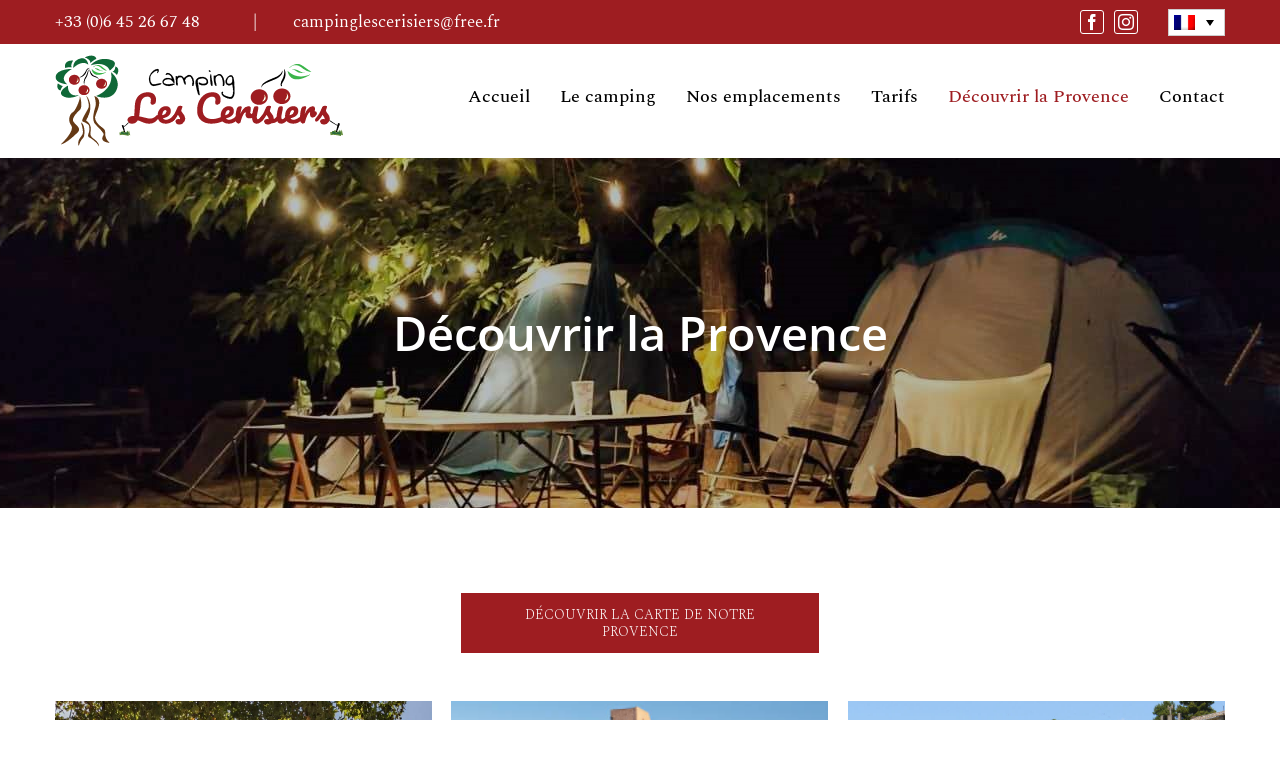

--- FILE ---
content_type: text/html; charset=UTF-8
request_url: https://www.lescerisiers-luberon.com/la-region/
body_size: 14367
content:
<!DOCTYPE html>
<html class="" lang="fr-FR" prefix="og: http://ogp.me/ns#">
<head>
	<meta http-equiv="X-UA-Compatible" content="IE=edge" />
	<meta http-equiv="Content-Type" content="text/html; charset=utf-8"/>
	<meta name="viewport" content="width=device-width, initial-scale=1" />
	<title>La Provence,notre belle région| Camping Les Cerisiers au pied du Luberon</title>
<link rel="alternate" hreflang="fr" href="https://www.lescerisiers-luberon.com/la-region/" />
<link rel="alternate" hreflang="en" href="https://www.lescerisiers-luberon.com/en/the-region/" />

<!-- This site is optimized with the Yoast SEO plugin v5.3.3 - https://yoast.com/wordpress/plugins/seo/ -->
<meta name="description" content="Le camping Les Cerisiers dans le Luberon est à moins de 20km de tous les plus beaux villages du Luberon tels que Gordes, Oppède-le-Vieux, Roussillon etc..."/>
<link rel="canonical" href="https://www.lescerisiers-luberon.com/la-region/" />
<meta property="og:locale" content="fr_FR" />
<meta property="og:type" content="article" />
<meta property="og:title" content="La Provence,notre belle région| Camping Les Cerisiers au pied du Luberon" />
<meta property="og:description" content="Le camping Les Cerisiers dans le Luberon est à moins de 20km de tous les plus beaux villages du Luberon tels que Gordes, Oppède-le-Vieux, Roussillon etc..." />
<meta property="og:url" content="https://www.lescerisiers-luberon.com/la-region/" />
<meta property="og:site_name" content="Camping Les Cerisiers" />
<meta name="twitter:card" content="summary" />
<meta name="twitter:description" content="Le camping Les Cerisiers dans le Luberon est à moins de 20km de tous les plus beaux villages du Luberon tels que Gordes, Oppède-le-Vieux, Roussillon etc..." />
<meta name="twitter:title" content="La Provence,notre belle région| Camping Les Cerisiers au pied du Luberon" />
<script type='application/ld+json'>{"@context":"http:\/\/schema.org","@type":"WebSite","@id":"#website","url":"https:\/\/www.lescerisiers-luberon.com\/","name":"Camping Les Cerisiers","potentialAction":{"@type":"SearchAction","target":"https:\/\/www.lescerisiers-luberon.com\/?s={search_term_string}","query-input":"required name=search_term_string"}}</script>
<!-- / Yoast SEO plugin. -->

<link rel='dns-prefetch' href='//s.w.org' />
<link rel="alternate" type="application/rss+xml" title="Camping Les Cerisiers &raquo; Flux" href="https://www.lescerisiers-luberon.com/feed/" />
<link rel="alternate" type="application/rss+xml" title="Camping Les Cerisiers &raquo; Flux des commentaires" href="https://www.lescerisiers-luberon.com/comments/feed/" />
			<link rel="shortcut icon" href="https://www.lescerisiers-luberon.com/wp-content/uploads/2017/09/favicon.png" type="image/x-icon" />
				<script type="text/javascript">
			window._wpemojiSettings = {"baseUrl":"https:\/\/s.w.org\/images\/core\/emoji\/2.3\/72x72\/","ext":".png","svgUrl":"https:\/\/s.w.org\/images\/core\/emoji\/2.3\/svg\/","svgExt":".svg","source":{"concatemoji":"https:\/\/www.lescerisiers-luberon.com\/wp-includes\/js\/wp-emoji-release.min.js?ver=4.8.1"}};
			!function(a,b,c){function d(a){var b,c,d,e,f=String.fromCharCode;if(!k||!k.fillText)return!1;switch(k.clearRect(0,0,j.width,j.height),k.textBaseline="top",k.font="600 32px Arial",a){case"flag":return k.fillText(f(55356,56826,55356,56819),0,0),b=j.toDataURL(),k.clearRect(0,0,j.width,j.height),k.fillText(f(55356,56826,8203,55356,56819),0,0),c=j.toDataURL(),b===c&&(k.clearRect(0,0,j.width,j.height),k.fillText(f(55356,57332,56128,56423,56128,56418,56128,56421,56128,56430,56128,56423,56128,56447),0,0),b=j.toDataURL(),k.clearRect(0,0,j.width,j.height),k.fillText(f(55356,57332,8203,56128,56423,8203,56128,56418,8203,56128,56421,8203,56128,56430,8203,56128,56423,8203,56128,56447),0,0),c=j.toDataURL(),b!==c);case"emoji4":return k.fillText(f(55358,56794,8205,9794,65039),0,0),d=j.toDataURL(),k.clearRect(0,0,j.width,j.height),k.fillText(f(55358,56794,8203,9794,65039),0,0),e=j.toDataURL(),d!==e}return!1}function e(a){var c=b.createElement("script");c.src=a,c.defer=c.type="text/javascript",b.getElementsByTagName("head")[0].appendChild(c)}var f,g,h,i,j=b.createElement("canvas"),k=j.getContext&&j.getContext("2d");for(i=Array("flag","emoji4"),c.supports={everything:!0,everythingExceptFlag:!0},h=0;h<i.length;h++)c.supports[i[h]]=d(i[h]),c.supports.everything=c.supports.everything&&c.supports[i[h]],"flag"!==i[h]&&(c.supports.everythingExceptFlag=c.supports.everythingExceptFlag&&c.supports[i[h]]);c.supports.everythingExceptFlag=c.supports.everythingExceptFlag&&!c.supports.flag,c.DOMReady=!1,c.readyCallback=function(){c.DOMReady=!0},c.supports.everything||(g=function(){c.readyCallback()},b.addEventListener?(b.addEventListener("DOMContentLoaded",g,!1),a.addEventListener("load",g,!1)):(a.attachEvent("onload",g),b.attachEvent("onreadystatechange",function(){"complete"===b.readyState&&c.readyCallback()})),f=c.source||{},f.concatemoji?e(f.concatemoji):f.wpemoji&&f.twemoji&&(e(f.twemoji),e(f.wpemoji)))}(window,document,window._wpemojiSettings);
		</script>
		<style type="text/css">
img.wp-smiley,
img.emoji {
	display: inline !important;
	border: none !important;
	box-shadow: none !important;
	height: 1em !important;
	width: 1em !important;
	margin: 0 .07em !important;
	vertical-align: -0.1em !important;
	background: none !important;
	padding: 0 !important;
}
</style>
<link rel='stylesheet' id='contact-form-7-css'  href='https://www.lescerisiers-luberon.com/wp-content/plugins/contact-form-7/includes/css/styles.css?ver=4.9' type='text/css' media='all' />
<link rel='stylesheet' id='wpml-legacy-dropdown-0-css'  href='https://www.lescerisiers-luberon.com/wp-content/plugins/sitepress-multilingual-cms/templates/language-switchers/legacy-dropdown/style.css?ver=1' type='text/css' media='all' />
<link rel='stylesheet' id='avada-stylesheet-css'  href='https://www.lescerisiers-luberon.com/wp-content/themes/Avada/assets/css/style.min.css?ver=5.2.2' type='text/css' media='all' />
<link rel='stylesheet' id='child-style-css'  href='https://www.lescerisiers-luberon.com/wp-content/themes/Avada-Child-Theme/style.css?ver=4.8.1' type='text/css' media='all' />
<!--[if lte IE 9]>
<link rel='stylesheet' id='avada-IE-fontawesome-css'  href='https://www.lescerisiers-luberon.com/wp-content/themes/Avada/includes/lib/assets/fonts/fontawesome/font-awesome.css?ver=5.2.2' type='text/css' media='all' />
<![endif]-->
<!--[if IE]>
<link rel='stylesheet' id='avada-IE-css'  href='https://www.lescerisiers-luberon.com/wp-content/themes/Avada/assets/css/ie.css?ver=5.2.2' type='text/css' media='all' />
<![endif]-->
<link rel='stylesheet' id='fusion-dynamic-css-css'  href='https://www.lescerisiers-luberon.com/wp-content/uploads/fusion-styles/fusion-25.css?timestamp=1768557469&#038;ver=4.8.1' type='text/css' media='all' />
<script type='text/javascript' src='https://www.lescerisiers-luberon.com/wp-includes/js/jquery/jquery.js?ver=1.12.4'></script>
<script type='text/javascript' src='https://www.lescerisiers-luberon.com/wp-includes/js/jquery/jquery-migrate.min.js?ver=1.4.1'></script>
<script type='text/javascript' src='https://www.lescerisiers-luberon.com/wp-content/plugins/sitepress-multilingual-cms/templates/language-switchers/legacy-dropdown/script.js?ver=1'></script>
<link rel='https://api.w.org/' href='https://www.lescerisiers-luberon.com/wp-json/' />
<link rel="EditURI" type="application/rsd+xml" title="RSD" href="https://www.lescerisiers-luberon.com/xmlrpc.php?rsd" />
<link rel="wlwmanifest" type="application/wlwmanifest+xml" href="https://www.lescerisiers-luberon.com/wp-includes/wlwmanifest.xml" /> 
<meta name="generator" content="WordPress 4.8.1" />
<link rel='shortlink' href='https://www.lescerisiers-luberon.com/?p=25' />
<link rel="alternate" type="application/json+oembed" href="https://www.lescerisiers-luberon.com/wp-json/oembed/1.0/embed?url=https%3A%2F%2Fwww.lescerisiers-luberon.com%2Fla-region%2F" />
<link rel="alternate" type="text/xml+oembed" href="https://www.lescerisiers-luberon.com/wp-json/oembed/1.0/embed?url=https%3A%2F%2Fwww.lescerisiers-luberon.com%2Fla-region%2F&#038;format=xml" />

		<!-- GA Google Analytics @ https://m0n.co/ga -->
		<script async src="https://www.googletagmanager.com/gtag/js?id=G-DQPC2CX98E"></script>
		<script>
			window.dataLayer = window.dataLayer || [];
			function gtag(){dataLayer.push(arguments);}
			gtag('js', new Date());
			gtag('config', 'G-DQPC2CX98E');
		</script>

	<meta name="generator" content="WPML ver:3.7.1 stt:1,4;" />
<script type="text/javascript">
(function(url){
	if(/(?:Chrome\/26\.0\.1410\.63 Safari\/537\.31|WordfenceTestMonBot)/.test(navigator.userAgent)){ return; }
	var addEvent = function(evt, handler) {
		if (window.addEventListener) {
			document.addEventListener(evt, handler, false);
		} else if (window.attachEvent) {
			document.attachEvent('on' + evt, handler);
		}
	};
	var removeEvent = function(evt, handler) {
		if (window.removeEventListener) {
			document.removeEventListener(evt, handler, false);
		} else if (window.detachEvent) {
			document.detachEvent('on' + evt, handler);
		}
	};
	var evts = 'contextmenu dblclick drag dragend dragenter dragleave dragover dragstart drop keydown keypress keyup mousedown mousemove mouseout mouseover mouseup mousewheel scroll'.split(' ');
	var logHuman = function() {
		if (window.wfLogHumanRan) { return; }
		window.wfLogHumanRan = true;
		var wfscr = document.createElement('script');
		wfscr.type = 'text/javascript';
		wfscr.async = true;
		wfscr.src = url + '&r=' + Math.random();
		(document.getElementsByTagName('head')[0]||document.getElementsByTagName('body')[0]).appendChild(wfscr);
		for (var i = 0; i < evts.length; i++) {
			removeEvent(evts[i], logHuman);
		}
	};
	for (var i = 0; i < evts.length; i++) {
		addEvent(evts[i], logHuman);
	}
})('//www.lescerisiers-luberon.com/?wordfence_lh=1&hid=D1E726B6E1E1DA2CD75527CE6460652E');
</script>
		
	<script type="text/javascript">
		var doc = document.documentElement;
		doc.setAttribute('data-useragent', navigator.userAgent);
	</script>

	<script type="text/javascript">
    
      var _gaq = _gaq || [];
      _gaq.push(['_setAccount', 'UA-34401433-1']);
      _gaq.push(['_trackPageview']);
    
      (function() {
        var ga = document.createElement('script'); ga.type = 'text/javascript'; ga.async = true;
        ga.src = ('https:' == document.location.protocol ? 'https://ssl' : 'http://www') + '.google-analytics.com/ga.js';
        var s = document.getElementsByTagName('script')[0]; s.parentNode.insertBefore(ga, s);
      })();
    
    </script><!-- Google Tag Manager -->
<script>(function(w,d,s,l,i){w[l]=w[l]||[];w[l].push({'gtm.start':
new Date().getTime(),event:'gtm.js'});var f=d.getElementsByTagName(s)[0],
j=d.createElement(s),dl=l!='dataLayer'?'&l='+l:'';j.async=true;j.src=
'https://www.googletagmanager.com/gtm.js?id='+i+dl;f.parentNode.insertBefore(j,f);
})(window,document,'script','dataLayer','GTM-T9RRN6H');</script>
<!-- End Google Tag Manager --></head>

<body class="page-template page-template-100-width page-template-100-width-php page page-id-25 fusion-image-hovers fusion-body ltr no-tablet-sticky-header no-mobile-sticky-header no-mobile-slidingbar no-mobile-totop mobile-logo-pos-left layout-wide-mode fusion-top-header menu-text-align-center mobile-menu-design-modern fusion-show-pagination-text">
				<div id="wrapper" class="">
		<div id="home" style="position:relative;top:-1px;"></div>
				
		
			<header class="fusion-header-wrapper">
				<div class="fusion-header-v3 fusion-logo-left fusion-sticky-menu- fusion-sticky-logo- fusion-mobile-logo- fusion-mobile-menu-design-modern ">
					
<div class="fusion-secondary-header">
	<div class="fusion-row">
					<div class="fusion-alignleft">
			<div class="fusion-contact-info"><a class="visible_xs" href="tel:+33645266748" title="Téléphone camping Les Cerisiers">+33 (0)6 45 26 67 48</a><a class="hidden_xs" href="/contact/" title="Téléphone camping Les Cerisiers">+33 (0)6 45 26 67 48</a> <span class="fusion-header-separator">|</span><a href="mailto:c&#97;m&#112;&#105;ng&#108;&#101;&#115;c&#101;&#114;&#105;&#115;i&#101;r&#115;&#64;f&#114;&#101;&#101;.&#102;r">c&#97;m&#112;&#105;ng&#108;&#101;&#115;c&#101;&#114;&#105;&#115;i&#101;r&#115;&#64;f&#114;&#101;&#101;.&#102;r</a></div>			</div>
							<div class="fusion-alignright">
			<!-- CUSTOM WPML LANGUAGE SELECTOR -->
			
<div
	 class="wpml-ls-sidebars- wpml-ls wpml-ls-legacy-dropdown js-wpml-ls-legacy-dropdown">
	<ul>

		<li tabindex="0" class="wpml-ls-slot- wpml-ls-item wpml-ls-item-fr wpml-ls-current-language wpml-ls-first-item wpml-ls-item-legacy-dropdown">
			<a href="#" class="js-wpml-ls-item-toggle wpml-ls-item-toggle"><img class="wpml-ls-flag" src="https://www.lescerisiers-luberon.com/wp-content/plugins/sitepress-multilingual-cms/res/flags/fr.png" alt="fr" title="Français"></a>

			<ul class="wpml-ls-sub-menu">
				
					<li class="wpml-ls-slot- wpml-ls-item wpml-ls-item-en wpml-ls-last-item">
						<a href="https://www.lescerisiers-luberon.com/en/the-region/"><img class="wpml-ls-flag" src="https://www.lescerisiers-luberon.com/wp-content/plugins/sitepress-multilingual-cms/res/flags/en.png" alt="en" title="English"></a>
					</li>

							</ul>

		</li>

	</ul>
</div>			<!-- END CUSTOM -->
			<div class="fusion-social-links-header"><div class="fusion-social-networks boxed-icons"><div class="fusion-social-networks-wrapper"><a  class="fusion-social-network-icon fusion-tooltip fusion-facebook fusion-icon-facebook" style="color:#ffffff;background-color:#ffffff;border-color:#ffffff;border-radius:3px;" href="https://www.facebook.com/Les-Cerisiers-238680056783/" target="_blank" data-placement="bottom" data-title="Facebook" data-toggle="tooltip" title="Facebook"><span class="screen-reader-text">Facebook</span></a><a  class="fusion-social-network-icon fusion-tooltip fusion-instagram fusion-icon-instagram" style="color:#ffffff;background-color:#ffffff;border-color:#ffffff;border-radius:3px;" href="https://www.instagram.com/campinglescerisiers84/" target="_blank" rel="noopener noreferrer" data-placement="bottom" data-title="Instagram" data-toggle="tooltip" title="Instagram"><span class="screen-reader-text">Instagram</span></a></div></div></div>
			
			</div>
			</div>
</div>
<div class="fusion-header-sticky-height"></div>
<div class="fusion-header">
	<div class="fusion-row">
		<div class="fusion-logo" data-margin-top="10px" data-margin-bottom="10px" data-margin-left="0px" data-margin-right="0px">
				<a class="fusion-logo-link" href="https://www.lescerisiers-luberon.com/">
						<img src="https://www.lescerisiers-luberon.com/wp-content/uploads/2017/09/logo-camping-les-cerisiers-2.png" width="288" height="92" alt="Camping Les Cerisiers Logo" class="fusion-logo-1x fusion-standard-logo" />

							<img src="https://www.lescerisiers-luberon.com/wp-content/uploads/2017/09/logo-camping-les-cerisiers-2.png" width="288" height="92" alt="Camping Les Cerisiers Retina Logo" class="fusion-standard-logo fusion-logo-2x" />
			
			<!-- mobile logo -->
			
			<!-- sticky header logo -->
					</a>
		</div>		<nav class="fusion-main-menu" aria-label="Main Menu"><ul role="menubar" id="menu-menu_principal" class="fusion-menu"><li role="menuitem"  id="menu-item-37"  class="menu-item menu-item-type-post_type menu-item-object-page menu-item-home menu-item-37"  ><a  href="https://www.lescerisiers-luberon.com/"><span class="menu-text">Accueil</span></a></li><li role="menuitem"  id="menu-item-36"  class="menu-item menu-item-type-post_type menu-item-object-page menu-item-36"  ><a  href="https://www.lescerisiers-luberon.com/le-camping/"><span class="menu-text">Le camping</span></a></li><li role="menuitem"  id="menu-item-35"  class="menu-item menu-item-type-post_type menu-item-object-page menu-item-35"  ><a  href="https://www.lescerisiers-luberon.com/emplacement-camping/"><span class="menu-text">Nos emplacements</span></a></li><li role="menuitem"  id="menu-item-34"  class="menu-item menu-item-type-post_type menu-item-object-page menu-item-34"  ><a  href="https://www.lescerisiers-luberon.com/tarifs/"><span class="menu-text">Tarifs</span></a></li><li role="menuitem"  id="menu-item-32"  class="menu-item menu-item-type-post_type menu-item-object-page current-menu-item page_item page-item-25 current_page_item menu-item-32"  ><a  href="https://www.lescerisiers-luberon.com/la-region/"><span class="menu-text">Découvrir la Provence</span></a></li><li role="menuitem"  id="menu-item-31"  class="menu-item menu-item-type-post_type menu-item-object-page menu-item-31"  ><a  href="https://www.lescerisiers-luberon.com/contact/"><span class="menu-text">Contact</span></a></li></ul></nav>		<div class="fusion-mobile-menu-icons">
							<a href="#" class="fusion-icon fusion-icon-bars" aria-label="Toggle mobile menu"></a>
		
		
			</div>

<nav class="fusion-mobile-nav-holder fusion-mobile-menu-text-align-left"></nav>

	</div>
</div>
				</div>
				<div class="fusion-clearfix"></div>
			</header>
					
		<div id="sliders-container">
					</div>
						
					<div class="fusion-page-title-bar fusion-page-title-bar-none fusion-page-title-bar-center">
	<div class="fusion-page-title-row">
		<div class="fusion-page-title-wrapper">
			<div class="fusion-page-title-captions">

																			<h1 class="entry-title">Découvrir la Provence</h1>

									
													
			</div>

			
		</div>
	</div>
</div>
		
		
		
						<main id="main" role="main" class="clearfix width-100" style="padding-left:15px;padding-right:15px">
			<div class="fusion-row" style="max-width:100%;">
<section id="content" class="full-width">
			<div id="post-25" class="post-25 page type-page status-publish hentry">
			
			<span class="entry-title rich-snippet-hidden">
			Découvrir la Provence		</span>
	
			<span class="vcard rich-snippet-hidden">
			<span class="fn">
				<a href="https://www.lescerisiers-luberon.com/author/azuradmin/" title="Articles par azuradmin" rel="author">azuradmin</a>			</span>
		</span>
	
			<span class="updated rich-snippet-hidden">
			2024-02-15T13:16:24+00:00		</span>
	
						<div class="post-content">
				<div  class="fusion-fullwidth fullwidth-box nonhundred-percent-fullwidth"  style='background-color: rgba(255,255,255,0);background-position: center center;background-repeat: no-repeat;padding-top:0px;padding-right:15px;padding-bottom:0px;padding-left:15px;'><div class="fusion-builder-row fusion-row "><div  class="fusion-layout-column fusion_builder_column fusion_builder_column_1_3  fusion-one-third fusion-column-first 1_3"  style='margin-top:0px;margin-bottom:20px;width:33.33%;width:calc(33.33% - ( ( 4% + 4% ) * 0.3333 ) );margin-right: 4%;'>
					<div class="fusion-column-wrapper" style="background-position:left top;background-repeat:no-repeat;-webkit-background-size:cover;-moz-background-size:cover;-o-background-size:cover;background-size:cover;"  data-bg-url="">
						<div class="fusion-clearfix"></div>

					</div>
				</div><div  class="fusion-layout-column fusion_builder_column fusion_builder_column_1_3  fusion-one-third 1_3"  style='margin-top:0px;margin-bottom:20px;width:33.33%;width:calc(33.33% - ( ( 4% + 4% ) * 0.3333 ) );margin-right: 4%;'>
					<div class="fusion-column-wrapper" style="background-position:left top;background-repeat:no-repeat;-webkit-background-size:cover;-moz-background-size:cover;-o-background-size:cover;background-size:cover;"  data-bg-url="">
						<h1 style="text-align: center;"><strong><a class="fusion-button button-flat fusion-button-square button-large button-default button-1" title="Découvrir la carte de la région" href="/wp-content/uploads/2017/09/carte-camping-cerisiers.jpg" target="_self" data-id="324" data-rel="iLightbox&#091;gallery-rw-1&#093;" data-title="Carte de la région du camping Les Cerisiers"><span class="fusion-button-text">Découvrir la carte de notre Provence</span></a></strong></h1>
<div class="fusion-clearfix"></div>

					</div>
				</div><div  class="fusion-layout-column fusion_builder_column fusion_builder_column_1_3  fusion-one-third fusion-column-last 1_3"  style='margin-top:0px;margin-bottom:20px;width:33.33%;width:calc(33.33% - ( ( 4% + 4% ) * 0.3333 ) );'>
					<div class="fusion-column-wrapper" style="background-position:left top;background-repeat:no-repeat;-webkit-background-size:cover;-moz-background-size:cover;-o-background-size:cover;background-size:cover;"  data-bg-url="">
						<div class="fusion-clearfix"></div>

					</div>
				</div></div></div><div  class="fusion-fullwidth fullwidth-box nonhundred-percent-fullwidth"  style='background-color: rgba(255,255,255,0);background-position: center center;background-repeat: no-repeat;padding-top:0px;padding-right:15px;padding-bottom:0px;padding-left:15px;'><div class="fusion-builder-row fusion-row "><div  class="fusion-layout-column fusion_builder_column fusion_builder_column_1_1  fusion-one-full fusion-column-first fusion-column-last 1_1"  style='margin-top:0px;margin-bottom:20px;'>
					<div class="fusion-column-wrapper" style="background-position:left top;background-repeat:no-repeat;-webkit-background-size:cover;-moz-background-size:cover;-o-background-size:cover;background-size:cover;"  data-bg-url="">
						<div class="fusion-recent-works fusion-portfolio-element fusion-portfolio fusion-portfolio-1 fusion-portfolio-masonry fusion-portfolio-paging-none fusion-portfolio-three fusion-portfolio-no_text fusion-masonry-has-vertical fusion-portfolio-rollover" data-id="-rw-1" data-columns="three"><style type="text/css">.fusion-portfolio-1 .fusion-portfolio-wrapper .fusion-col-spacing{padding:10px;}</style><div class="fusion-portfolio-wrapper" id="fusion-portfolio-1" data-picturesize="auto" data-pages="2" style="margin:-10px;"><article class="fusion-portfolio-post fusion-grid-sizer"></article><article class="fusion-portfolio-post photo-region fusion-col-spacing fusion-element-grid"><div class="fusion-portfolio-content-wrapper">
			<span class="entry-title rich-snippet-hidden">
			Robion		</span>
	
			<span class="vcard rich-snippet-hidden">
			<span class="fn">
				<a href="https://www.lescerisiers-luberon.com/author/laurine/" title="Articles par Laurine" rel="author">Laurine</a>			</span>
		</span>
	
			<span class="updated rich-snippet-hidden">
			2023-01-16T18:51:50+00:00		</span>
	


<div  class="fusion-masonry-element-container fusion-image-wrapper" style="background-image:url(https://www.lescerisiers-luberon.com/wp-content/uploads/2023/01/image_2023-01-16_184948453.png);padding-top:calc((100% + 20px) * 0.8 - 10px);" aria-haspopup="true">
	
	
		
					<img width="750" height="860" src="https://www.lescerisiers-luberon.com/wp-content/uploads/2023/01/image_2023-01-16_184948453-400x459.png" class="attachment-full size-full wp-post-image" alt="Robion, place de l&#039;église" srcset="https://www.lescerisiers-luberon.com/wp-content/uploads/2023/01/image_2023-01-16_184948453-200x229.png 200w, https://www.lescerisiers-luberon.com/wp-content/uploads/2023/01/image_2023-01-16_184948453-400x459.png 400w, https://www.lescerisiers-luberon.com/wp-content/uploads/2023/01/image_2023-01-16_184948453-600x688.png 600w, https://www.lescerisiers-luberon.com/wp-content/uploads/2023/01/image_2023-01-16_184948453.png 750w" sizes="(min-width: 2200px) 100vw, (min-width: 704px) 377px, (min-width: 672px) 565px, (min-width: 640px) 672px, " />
	

		<div class="fusion-rollover">
	<div class="fusion-rollover-content">

										
														
								
								
																		<a class="fusion-rollover-gallery" href="https://www.lescerisiers-luberon.com/wp-content/uploads/2023/01/image_2023-01-16_184948453.png" data-id="680" data-rel="iLightbox[gallery-rw-1]" data-title="Robion" data-caption="Robion, place de l&#039;église ">
						Galerie					</a>
														
				
												<h4 class="fusion-rollover-title">
					<a href="https://www.lescerisiers-luberon.com/portfolio-items/robion/?portfolioCats=5">
						Robion					</a>
				</h4>
			
								
		
				<a class="fusion-link-wrapper" href="https://www.lescerisiers-luberon.com/portfolio-items/robion/?portfolioCats=5" aria-label="Robion"></a>
	</div>
</div>
	
</div>
</div></article><article class="fusion-portfolio-post photo-region fusion-col-spacing fusion-element-grid"><div class="fusion-portfolio-content-wrapper">
			<span class="entry-title rich-snippet-hidden">
			Lacoste		</span>
	
			<span class="vcard rich-snippet-hidden">
			<span class="fn">
				<a href="https://www.lescerisiers-luberon.com/author/azuradmin/" title="Articles par azuradmin" rel="author">azuradmin</a>			</span>
		</span>
	
			<span class="updated rich-snippet-hidden">
			2021-04-21T17:10:13+00:00		</span>
	


<div  class="fusion-masonry-element-container fusion-image-wrapper" style="background-image:url(https://www.lescerisiers-luberon.com/wp-content/uploads/2017/09/lacoste-village-provence.png);padding-top:calc((100% + 20px) * 0.8 - 10px);" aria-haspopup="true">
	
	
		
					<img width="419" height="260" src="https://www.lescerisiers-luberon.com/wp-content/uploads/2017/09/lacoste-village-provence-400x248.png" class="attachment-full size-full wp-post-image" alt="lacoste-village-provence" srcset="https://www.lescerisiers-luberon.com/wp-content/uploads/2017/09/lacoste-village-provence-200x124.png 200w, https://www.lescerisiers-luberon.com/wp-content/uploads/2017/09/lacoste-village-provence-400x248.png 400w, https://www.lescerisiers-luberon.com/wp-content/uploads/2017/09/lacoste-village-provence.png 419w" sizes="(min-width: 2200px) 100vw, (min-width: 704px) 377px, (min-width: 672px) 565px, (min-width: 640px) 672px, " />
	

		<div class="fusion-rollover">
	<div class="fusion-rollover-content">

										
														
								
								
																		<a class="fusion-rollover-gallery" href="https://www.lescerisiers-luberon.com/wp-content/uploads/2017/09/lacoste-village-provence.png" data-id="297" data-rel="iLightbox[gallery-rw-1]" data-title="lacoste-village-provence" data-caption="lacoste-village-provence">
						Galerie					</a>
														
				
												<h4 class="fusion-rollover-title">
					<a href="https://www.lescerisiers-luberon.com/portfolio-items/lacoste/?portfolioCats=5">
						Lacoste					</a>
				</h4>
			
								
		
				<a class="fusion-link-wrapper" href="https://www.lescerisiers-luberon.com/portfolio-items/lacoste/?portfolioCats=5" aria-label="Lacoste"></a>
	</div>
</div>
	
</div>
</div></article><article class="fusion-portfolio-post photo-region fusion-col-spacing fusion-element-grid"><div class="fusion-portfolio-content-wrapper">
			<span class="entry-title rich-snippet-hidden">
			Ménerbes		</span>
	
			<span class="vcard rich-snippet-hidden">
			<span class="fn">
				<a href="https://www.lescerisiers-luberon.com/author/azuradmin/" title="Articles par azuradmin" rel="author">azuradmin</a>			</span>
		</span>
	
			<span class="updated rich-snippet-hidden">
			2017-09-06T10:10:13+00:00		</span>
	


<div  class="fusion-masonry-element-container fusion-image-wrapper" style="background-image:url(https://www.lescerisiers-luberon.com/wp-content/uploads/2017/09/menerbes.jpg);padding-top:calc((100% + 20px) * 0.8 - 10px);" aria-haspopup="true">
	
	
		
					<img width="1200" height="800" src="https://www.lescerisiers-luberon.com/wp-content/uploads/2017/09/menerbes-400x267.jpg" class="attachment-full size-full wp-post-image" alt="Ménerbes" srcset="https://www.lescerisiers-luberon.com/wp-content/uploads/2017/09/menerbes-200x133.jpg 200w, https://www.lescerisiers-luberon.com/wp-content/uploads/2017/09/menerbes-400x267.jpg 400w, https://www.lescerisiers-luberon.com/wp-content/uploads/2017/09/menerbes-600x400.jpg 600w, https://www.lescerisiers-luberon.com/wp-content/uploads/2017/09/menerbes-800x533.jpg 800w, https://www.lescerisiers-luberon.com/wp-content/uploads/2017/09/menerbes.jpg 1200w" sizes="(min-width: 2200px) 100vw, (min-width: 704px) 377px, (min-width: 672px) 565px, (min-width: 640px) 672px, " />
	

		<div class="fusion-rollover">
	<div class="fusion-rollover-content">

										
														
								
								
																		<a class="fusion-rollover-gallery" href="https://www.lescerisiers-luberon.com/wp-content/uploads/2017/09/menerbes.jpg" data-id="295" data-rel="iLightbox[gallery-rw-1]" data-title="Ménerbes" data-caption="Ménerbes">
						Galerie					</a>
														
				
												<h4 class="fusion-rollover-title">
					<a href="https://www.lescerisiers-luberon.com/portfolio-items/menerbes/?portfolioCats=5">
						Ménerbes					</a>
				</h4>
			
								
		
				<a class="fusion-link-wrapper" href="https://www.lescerisiers-luberon.com/portfolio-items/menerbes/?portfolioCats=5" aria-label="Ménerbes"></a>
	</div>
</div>
	
</div>
</div></article><article class="fusion-portfolio-post photo-region fusion-col-spacing fusion-element-grid"><div class="fusion-portfolio-content-wrapper">
			<span class="entry-title rich-snippet-hidden">
			Saint-Rémy-de-Provence		</span>
	
			<span class="vcard rich-snippet-hidden">
			<span class="fn">
				<a href="https://www.lescerisiers-luberon.com/author/azuradmin/" title="Articles par azuradmin" rel="author">azuradmin</a>			</span>
		</span>
	
			<span class="updated rich-snippet-hidden">
			2017-09-04T16:44:12+00:00		</span>
	


<div  class="fusion-masonry-element-container fusion-image-wrapper" style="background-image:url(https://www.lescerisiers-luberon.com/wp-content/uploads/2017/09/Saint-remy-de-provence.jpg);padding-top:calc((100% + 20px) * 0.8 - 10px);" aria-haspopup="true">
	
	
		
					<img width="1200" height="800" src="https://www.lescerisiers-luberon.com/wp-content/uploads/2017/09/Saint-remy-de-provence-400x267.jpg" class="attachment-full size-full wp-post-image" alt="Saint-Rémy-de-Provence" srcset="https://www.lescerisiers-luberon.com/wp-content/uploads/2017/09/Saint-remy-de-provence-200x133.jpg 200w, https://www.lescerisiers-luberon.com/wp-content/uploads/2017/09/Saint-remy-de-provence-400x267.jpg 400w, https://www.lescerisiers-luberon.com/wp-content/uploads/2017/09/Saint-remy-de-provence-600x400.jpg 600w, https://www.lescerisiers-luberon.com/wp-content/uploads/2017/09/Saint-remy-de-provence-800x533.jpg 800w, https://www.lescerisiers-luberon.com/wp-content/uploads/2017/09/Saint-remy-de-provence.jpg 1200w" sizes="(min-width: 2200px) 100vw, (min-width: 704px) 377px, (min-width: 672px) 565px, (min-width: 640px) 672px, " />
	

		<div class="fusion-rollover">
	<div class="fusion-rollover-content">

										
														
								
								
																		<a class="fusion-rollover-gallery" href="https://www.lescerisiers-luberon.com/wp-content/uploads/2017/09/Saint-remy-de-provence.jpg" data-id="152" data-rel="iLightbox[gallery-rw-1]" data-title="Saint-Rémy-de-Provence" data-caption="Saint-Rémy-de-Provence">
						Galerie					</a>
														
				
												<h4 class="fusion-rollover-title">
					<a href="https://www.lescerisiers-luberon.com/portfolio-items/saint-remy-de-provence/?portfolioCats=5">
						Saint-Rémy-de-Provence					</a>
				</h4>
			
								
		
				<a class="fusion-link-wrapper" href="https://www.lescerisiers-luberon.com/portfolio-items/saint-remy-de-provence/?portfolioCats=5" aria-label="Saint-Rémy-de-Provence"></a>
	</div>
</div>
	
</div>
</div></article><article class="fusion-portfolio-post photo-region fusion-col-spacing fusion-element-grid"><div class="fusion-portfolio-content-wrapper">
			<span class="entry-title rich-snippet-hidden">
			Roussillon		</span>
	
			<span class="vcard rich-snippet-hidden">
			<span class="fn">
				<a href="https://www.lescerisiers-luberon.com/author/azuradmin/" title="Articles par azuradmin" rel="author">azuradmin</a>			</span>
		</span>
	
			<span class="updated rich-snippet-hidden">
			2017-09-04T16:42:19+00:00		</span>
	


<div  class="fusion-masonry-element-container fusion-image-wrapper" style="background-image:url(https://www.lescerisiers-luberon.com/wp-content/uploads/2017/09/roussillon.jpg);padding-top:calc((100% + 20px) * 0.8 - 10px);" aria-haspopup="true">
	
	
		
					<img width="1200" height="800" src="https://www.lescerisiers-luberon.com/wp-content/uploads/2017/09/roussillon-400x267.jpg" class="attachment-full size-full wp-post-image" alt="Roussillon" srcset="https://www.lescerisiers-luberon.com/wp-content/uploads/2017/09/roussillon-200x133.jpg 200w, https://www.lescerisiers-luberon.com/wp-content/uploads/2017/09/roussillon-400x267.jpg 400w, https://www.lescerisiers-luberon.com/wp-content/uploads/2017/09/roussillon-600x400.jpg 600w, https://www.lescerisiers-luberon.com/wp-content/uploads/2017/09/roussillon-800x533.jpg 800w, https://www.lescerisiers-luberon.com/wp-content/uploads/2017/09/roussillon.jpg 1200w" sizes="(min-width: 2200px) 100vw, (min-width: 704px) 377px, (min-width: 672px) 565px, (min-width: 640px) 672px, " />
	

		<div class="fusion-rollover">
	<div class="fusion-rollover-content">

										
														
								
								
																		<a class="fusion-rollover-gallery" href="https://www.lescerisiers-luberon.com/wp-content/uploads/2017/09/roussillon.jpg" data-id="148" data-rel="iLightbox[gallery-rw-1]" data-title="Roussillon" data-caption="Roussillon">
						Galerie					</a>
														
				
												<h4 class="fusion-rollover-title">
					<a href="https://www.lescerisiers-luberon.com/portfolio-items/roussillon/?portfolioCats=5">
						Roussillon					</a>
				</h4>
			
								
		
				<a class="fusion-link-wrapper" href="https://www.lescerisiers-luberon.com/portfolio-items/roussillon/?portfolioCats=5" aria-label="Roussillon"></a>
	</div>
</div>
	
</div>
</div></article><article class="fusion-portfolio-post photo-region fusion-col-spacing fusion-element-grid"><div class="fusion-portfolio-content-wrapper">
			<span class="entry-title rich-snippet-hidden">
			Oppède le vieux		</span>
	
			<span class="vcard rich-snippet-hidden">
			<span class="fn">
				<a href="https://www.lescerisiers-luberon.com/author/azuradmin/" title="Articles par azuradmin" rel="author">azuradmin</a>			</span>
		</span>
	
			<span class="updated rich-snippet-hidden">
			2017-09-04T16:40:56+00:00		</span>
	


<div  class="fusion-masonry-element-container fusion-image-wrapper" style="background-image:url(https://www.lescerisiers-luberon.com/wp-content/uploads/2017/09/oppede-le-vieux.jpg);padding-top:calc((100% + 20px) * 0.8 - 10px);" aria-haspopup="true">
	
	
		
					<img width="1200" height="800" src="https://www.lescerisiers-luberon.com/wp-content/uploads/2017/09/oppede-le-vieux-400x267.jpg" class="attachment-full size-full wp-post-image" alt="Oppède le vieux" srcset="https://www.lescerisiers-luberon.com/wp-content/uploads/2017/09/oppede-le-vieux-200x133.jpg 200w, https://www.lescerisiers-luberon.com/wp-content/uploads/2017/09/oppede-le-vieux-400x267.jpg 400w, https://www.lescerisiers-luberon.com/wp-content/uploads/2017/09/oppede-le-vieux-600x400.jpg 600w, https://www.lescerisiers-luberon.com/wp-content/uploads/2017/09/oppede-le-vieux-800x533.jpg 800w, https://www.lescerisiers-luberon.com/wp-content/uploads/2017/09/oppede-le-vieux.jpg 1200w" sizes="(min-width: 2200px) 100vw, (min-width: 704px) 377px, (min-width: 672px) 565px, (min-width: 640px) 672px, " />
	

		<div class="fusion-rollover">
	<div class="fusion-rollover-content">

										
														
								
								
																		<a class="fusion-rollover-gallery" href="https://www.lescerisiers-luberon.com/wp-content/uploads/2017/09/oppede-le-vieux.jpg" data-id="144" data-rel="iLightbox[gallery-rw-1]" data-title="Oppède le vieux" data-caption="Oppède le vieux">
						Galerie					</a>
														
				
												<h4 class="fusion-rollover-title">
					<a href="https://www.lescerisiers-luberon.com/portfolio-items/oppede-le-vieux/?portfolioCats=5">
						Oppède le vieux					</a>
				</h4>
			
								
		
				<a class="fusion-link-wrapper" href="https://www.lescerisiers-luberon.com/portfolio-items/oppede-le-vieux/?portfolioCats=5" aria-label="Oppède le vieux"></a>
	</div>
</div>
	
</div>
</div></article><article class="fusion-portfolio-post photo-region fusion-col-spacing fusion-element-grid"><div class="fusion-portfolio-content-wrapper">
			<span class="entry-title rich-snippet-hidden">
			La mer Méditerranée		</span>
	
			<span class="vcard rich-snippet-hidden">
			<span class="fn">
				<a href="https://www.lescerisiers-luberon.com/author/azuradmin/" title="Articles par azuradmin" rel="author">azuradmin</a>			</span>
		</span>
	
			<span class="updated rich-snippet-hidden">
			2017-09-04T16:39:12+00:00		</span>
	


<div  class="fusion-masonry-element-container fusion-image-wrapper" style="background-image:url(https://www.lescerisiers-luberon.com/wp-content/uploads/2017/09/mer-mediterranee.jpg);padding-top:calc((100% + 20px) * 0.8 - 10px);" aria-haspopup="true">
	
	
		
					<img width="1200" height="800" src="https://www.lescerisiers-luberon.com/wp-content/uploads/2017/09/mer-mediterranee-400x267.jpg" class="attachment-full size-full wp-post-image" alt="La mer Méditerranée" srcset="https://www.lescerisiers-luberon.com/wp-content/uploads/2017/09/mer-mediterranee-200x133.jpg 200w, https://www.lescerisiers-luberon.com/wp-content/uploads/2017/09/mer-mediterranee-400x267.jpg 400w, https://www.lescerisiers-luberon.com/wp-content/uploads/2017/09/mer-mediterranee-600x400.jpg 600w, https://www.lescerisiers-luberon.com/wp-content/uploads/2017/09/mer-mediterranee-800x533.jpg 800w, https://www.lescerisiers-luberon.com/wp-content/uploads/2017/09/mer-mediterranee.jpg 1200w" sizes="(min-width: 2200px) 100vw, (min-width: 704px) 377px, (min-width: 672px) 565px, (min-width: 640px) 672px, " />
	

		<div class="fusion-rollover">
	<div class="fusion-rollover-content">

										
														
								
								
																		<a class="fusion-rollover-gallery" href="https://www.lescerisiers-luberon.com/wp-content/uploads/2017/09/mer-mediterranee.jpg" data-id="140" data-rel="iLightbox[gallery-rw-1]" data-title="La mer Méditerranée" data-caption="La mer Méditerranée">
						Galerie					</a>
														
				
												<h4 class="fusion-rollover-title">
					<a href="https://www.lescerisiers-luberon.com/portfolio-items/la-mer-mediterranee/?portfolioCats=5">
						La mer Méditerranée					</a>
				</h4>
			
								
		
				<a class="fusion-link-wrapper" href="https://www.lescerisiers-luberon.com/portfolio-items/la-mer-mediterranee/?portfolioCats=5" aria-label="La mer Méditerranée"></a>
	</div>
</div>
	
</div>
</div></article><article class="fusion-portfolio-post photo-region fusion-col-spacing fusion-element-grid"><div class="fusion-portfolio-content-wrapper">
			<span class="entry-title rich-snippet-hidden">
			Les Baux de Provence		</span>
	
			<span class="vcard rich-snippet-hidden">
			<span class="fn">
				<a href="https://www.lescerisiers-luberon.com/author/azuradmin/" title="Articles par azuradmin" rel="author">azuradmin</a>			</span>
		</span>
	
			<span class="updated rich-snippet-hidden">
			2017-09-04T16:37:17+00:00		</span>
	


<div  class="fusion-masonry-element-container fusion-image-wrapper" style="background-image:url(https://www.lescerisiers-luberon.com/wp-content/uploads/2017/09/les-baux-de-provence.jpg);padding-top:calc((100% + 20px) * 0.8 - 10px);" aria-haspopup="true">
	
	
		
					<img width="1200" height="800" src="https://www.lescerisiers-luberon.com/wp-content/uploads/2017/09/les-baux-de-provence-400x267.jpg" class="attachment-full size-full wp-post-image" alt="Les Baux de Provence" srcset="https://www.lescerisiers-luberon.com/wp-content/uploads/2017/09/les-baux-de-provence-200x133.jpg 200w, https://www.lescerisiers-luberon.com/wp-content/uploads/2017/09/les-baux-de-provence-400x267.jpg 400w, https://www.lescerisiers-luberon.com/wp-content/uploads/2017/09/les-baux-de-provence-600x400.jpg 600w, https://www.lescerisiers-luberon.com/wp-content/uploads/2017/09/les-baux-de-provence-800x533.jpg 800w, https://www.lescerisiers-luberon.com/wp-content/uploads/2017/09/les-baux-de-provence.jpg 1200w" sizes="(min-width: 2200px) 100vw, (min-width: 704px) 377px, (min-width: 672px) 565px, (min-width: 640px) 672px, " />
	

		<div class="fusion-rollover">
	<div class="fusion-rollover-content">

										
														
								
								
																		<a class="fusion-rollover-gallery" href="https://www.lescerisiers-luberon.com/wp-content/uploads/2017/09/les-baux-de-provence.jpg" data-id="136" data-rel="iLightbox[gallery-rw-1]" data-title="Les Baux de Provence" data-caption="Les Baux de Provence">
						Galerie					</a>
														
				
												<h4 class="fusion-rollover-title">
					<a href="https://www.lescerisiers-luberon.com/portfolio-items/baux-de-provence/?portfolioCats=5">
						Les Baux de Provence					</a>
				</h4>
			
								
		
				<a class="fusion-link-wrapper" href="https://www.lescerisiers-luberon.com/portfolio-items/baux-de-provence/?portfolioCats=5" aria-label="Les Baux de Provence"></a>
	</div>
</div>
	
</div>
</div></article><article class="fusion-portfolio-post photo-region fusion-col-spacing fusion-element-grid"><div class="fusion-portfolio-content-wrapper">
			<span class="entry-title rich-snippet-hidden">
			Isle-sur-la-Sorgue		</span>
	
			<span class="vcard rich-snippet-hidden">
			<span class="fn">
				<a href="https://www.lescerisiers-luberon.com/author/azuradmin/" title="Articles par azuradmin" rel="author">azuradmin</a>			</span>
		</span>
	
			<span class="updated rich-snippet-hidden">
			2017-09-04T16:35:23+00:00		</span>
	


<div  class="fusion-masonry-element-container fusion-image-wrapper" style="background-image:url(https://www.lescerisiers-luberon.com/wp-content/uploads/2017/09/isle-sur-sorgue.jpg);padding-top:calc((100% + 20px) * 0.8 - 10px);" aria-haspopup="true">
	
	
		
					<img width="1200" height="800" src="https://www.lescerisiers-luberon.com/wp-content/uploads/2017/09/isle-sur-sorgue-400x267.jpg" class="attachment-full size-full wp-post-image" alt="Isle-sur-la-Sorgue" srcset="https://www.lescerisiers-luberon.com/wp-content/uploads/2017/09/isle-sur-sorgue-200x133.jpg 200w, https://www.lescerisiers-luberon.com/wp-content/uploads/2017/09/isle-sur-sorgue-400x267.jpg 400w, https://www.lescerisiers-luberon.com/wp-content/uploads/2017/09/isle-sur-sorgue-600x400.jpg 600w, https://www.lescerisiers-luberon.com/wp-content/uploads/2017/09/isle-sur-sorgue-800x533.jpg 800w, https://www.lescerisiers-luberon.com/wp-content/uploads/2017/09/isle-sur-sorgue.jpg 1200w" sizes="(min-width: 2200px) 100vw, (min-width: 704px) 377px, (min-width: 672px) 565px, (min-width: 640px) 672px, " />
	

		<div class="fusion-rollover">
	<div class="fusion-rollover-content">

										
														
								
								
																		<a class="fusion-rollover-gallery" href="https://www.lescerisiers-luberon.com/wp-content/uploads/2017/09/isle-sur-sorgue.jpg" data-id="132" data-rel="iLightbox[gallery-rw-1]" data-title="Isle-sur-la-Sorgue" data-caption="Isle-sur-la-Sorgue">
						Galerie					</a>
														
				
												<h4 class="fusion-rollover-title">
					<a href="https://www.lescerisiers-luberon.com/portfolio-items/isle-sur-la-sorgue/?portfolioCats=5">
						Isle-sur-la-Sorgue					</a>
				</h4>
			
								
		
				<a class="fusion-link-wrapper" href="https://www.lescerisiers-luberon.com/portfolio-items/isle-sur-la-sorgue/?portfolioCats=5" aria-label="Isle-sur-la-Sorgue"></a>
	</div>
</div>
	
</div>
</div></article><article class="fusion-portfolio-post photo-region fusion-col-spacing fusion-element-grid"><div class="fusion-portfolio-content-wrapper">
			<span class="entry-title rich-snippet-hidden">
			Gordes		</span>
	
			<span class="vcard rich-snippet-hidden">
			<span class="fn">
				<a href="https://www.lescerisiers-luberon.com/author/azuradmin/" title="Articles par azuradmin" rel="author">azuradmin</a>			</span>
		</span>
	
			<span class="updated rich-snippet-hidden">
			2017-09-04T16:33:27+00:00		</span>
	


<div  class="fusion-masonry-element-container fusion-image-wrapper" style="background-image:url(https://www.lescerisiers-luberon.com/wp-content/uploads/2017/09/gordes.jpg);padding-top:calc((100% + 20px) * 0.8 - 10px);" aria-haspopup="true">
	
	
		
					<img width="1200" height="800" src="https://www.lescerisiers-luberon.com/wp-content/uploads/2017/09/gordes-400x267.jpg" class="attachment-full size-full wp-post-image" alt="Gordes" srcset="https://www.lescerisiers-luberon.com/wp-content/uploads/2017/09/gordes-200x133.jpg 200w, https://www.lescerisiers-luberon.com/wp-content/uploads/2017/09/gordes-400x267.jpg 400w, https://www.lescerisiers-luberon.com/wp-content/uploads/2017/09/gordes-600x400.jpg 600w, https://www.lescerisiers-luberon.com/wp-content/uploads/2017/09/gordes-800x533.jpg 800w, https://www.lescerisiers-luberon.com/wp-content/uploads/2017/09/gordes.jpg 1200w" sizes="(min-width: 2200px) 100vw, (min-width: 704px) 377px, (min-width: 672px) 565px, (min-width: 640px) 672px, " />
	

		<div class="fusion-rollover">
	<div class="fusion-rollover-content">

										
														
								
								
																		<a class="fusion-rollover-gallery" href="https://www.lescerisiers-luberon.com/wp-content/uploads/2017/09/gordes.jpg" data-id="128" data-rel="iLightbox[gallery-rw-1]" data-title="Gordes" data-caption="Gordes">
						Galerie					</a>
														
				
												<h4 class="fusion-rollover-title">
					<a href="https://www.lescerisiers-luberon.com/portfolio-items/gordes/?portfolioCats=5">
						Gordes					</a>
				</h4>
			
								
		
				<a class="fusion-link-wrapper" href="https://www.lescerisiers-luberon.com/portfolio-items/gordes/?portfolioCats=5" aria-label="Gordes"></a>
	</div>
</div>
	
</div>
</div></article><article class="fusion-portfolio-post photo-region fusion-col-spacing fusion-element-grid"><div class="fusion-portfolio-content-wrapper">
			<span class="entry-title rich-snippet-hidden">
			Fontaine de Vaucluse		</span>
	
			<span class="vcard rich-snippet-hidden">
			<span class="fn">
				<a href="https://www.lescerisiers-luberon.com/author/azuradmin/" title="Articles par azuradmin" rel="author">azuradmin</a>			</span>
		</span>
	
			<span class="updated rich-snippet-hidden">
			2017-09-04T16:32:07+00:00		</span>
	


<div  class="fusion-masonry-element-container fusion-image-wrapper" style="background-image:url(https://www.lescerisiers-luberon.com/wp-content/uploads/2017/09/fontaine-de-vaucluse.jpg);padding-top:calc((100% + 20px) * 0.8 - 10px);" aria-haspopup="true">
	
	
		
					<img width="1200" height="800" src="https://www.lescerisiers-luberon.com/wp-content/uploads/2017/09/fontaine-de-vaucluse-400x267.jpg" class="attachment-full size-full wp-post-image" alt="Fontaine de Vaucluse" srcset="https://www.lescerisiers-luberon.com/wp-content/uploads/2017/09/fontaine-de-vaucluse-200x133.jpg 200w, https://www.lescerisiers-luberon.com/wp-content/uploads/2017/09/fontaine-de-vaucluse-400x267.jpg 400w, https://www.lescerisiers-luberon.com/wp-content/uploads/2017/09/fontaine-de-vaucluse-600x400.jpg 600w, https://www.lescerisiers-luberon.com/wp-content/uploads/2017/09/fontaine-de-vaucluse-800x533.jpg 800w, https://www.lescerisiers-luberon.com/wp-content/uploads/2017/09/fontaine-de-vaucluse.jpg 1200w" sizes="(min-width: 2200px) 100vw, (min-width: 704px) 377px, (min-width: 672px) 565px, (min-width: 640px) 672px, " />
	

		<div class="fusion-rollover">
	<div class="fusion-rollover-content">

										
														
								
								
																		<a class="fusion-rollover-gallery" href="https://www.lescerisiers-luberon.com/wp-content/uploads/2017/09/fontaine-de-vaucluse.jpg" data-id="124" data-rel="iLightbox[gallery-rw-1]" data-title="Fontaine de Vaucluse" data-caption="Fontaine de Vaucluse">
						Galerie					</a>
														
				
												<h4 class="fusion-rollover-title">
					<a href="https://www.lescerisiers-luberon.com/portfolio-items/fontaine-de-vaucluse/?portfolioCats=5">
						Fontaine de Vaucluse					</a>
				</h4>
			
								
		
				<a class="fusion-link-wrapper" href="https://www.lescerisiers-luberon.com/portfolio-items/fontaine-de-vaucluse/?portfolioCats=5" aria-label="Fontaine de Vaucluse"></a>
	</div>
</div>
	
</div>
</div></article><article class="fusion-portfolio-post photo-region fusion-col-spacing fusion-element-grid"><div class="fusion-portfolio-content-wrapper">
			<span class="entry-title rich-snippet-hidden">
			Cavaillon		</span>
	
			<span class="vcard rich-snippet-hidden">
			<span class="fn">
				<a href="https://www.lescerisiers-luberon.com/author/azuradmin/" title="Articles par azuradmin" rel="author">azuradmin</a>			</span>
		</span>
	
			<span class="updated rich-snippet-hidden">
			2017-09-04T16:30:47+00:00		</span>
	


<div  class="fusion-masonry-element-container fusion-image-wrapper" style="background-image:url(https://www.lescerisiers-luberon.com/wp-content/uploads/2017/09/cavaillon.jpg);padding-top:calc((100% + 20px) * 0.8 - 10px);" aria-haspopup="true">
	
	
		
					<img width="1200" height="800" src="https://www.lescerisiers-luberon.com/wp-content/uploads/2017/09/cavaillon-400x267.jpg" class="attachment-full size-full wp-post-image" alt="Cavaillon" srcset="https://www.lescerisiers-luberon.com/wp-content/uploads/2017/09/cavaillon-200x133.jpg 200w, https://www.lescerisiers-luberon.com/wp-content/uploads/2017/09/cavaillon-400x267.jpg 400w, https://www.lescerisiers-luberon.com/wp-content/uploads/2017/09/cavaillon-600x400.jpg 600w, https://www.lescerisiers-luberon.com/wp-content/uploads/2017/09/cavaillon-800x533.jpg 800w, https://www.lescerisiers-luberon.com/wp-content/uploads/2017/09/cavaillon.jpg 1200w" sizes="(min-width: 2200px) 100vw, (min-width: 704px) 377px, (min-width: 672px) 565px, (min-width: 640px) 672px, " />
	

		<div class="fusion-rollover">
	<div class="fusion-rollover-content">

										
														
								
								
																		<a class="fusion-rollover-gallery" href="https://www.lescerisiers-luberon.com/wp-content/uploads/2017/09/cavaillon.jpg" data-id="120" data-rel="iLightbox[gallery-rw-1]" data-title="Cavaillon" data-caption="Cavaillon">
						Galerie					</a>
														
				
												<h4 class="fusion-rollover-title">
					<a href="https://www.lescerisiers-luberon.com/portfolio-items/cavaillon/?portfolioCats=5">
						Cavaillon					</a>
				</h4>
			
								
		
				<a class="fusion-link-wrapper" href="https://www.lescerisiers-luberon.com/portfolio-items/cavaillon/?portfolioCats=5" aria-label="Cavaillon"></a>
	</div>
</div>
	
</div>
</div></article><article class="fusion-portfolio-post photo-region fusion-col-spacing fusion-element-grid"><div class="fusion-portfolio-content-wrapper">
			<span class="entry-title rich-snippet-hidden">
			Carpentras		</span>
	
			<span class="vcard rich-snippet-hidden">
			<span class="fn">
				<a href="https://www.lescerisiers-luberon.com/author/azuradmin/" title="Articles par azuradmin" rel="author">azuradmin</a>			</span>
		</span>
	
			<span class="updated rich-snippet-hidden">
			2017-09-04T16:29:06+00:00		</span>
	


<div  class="fusion-masonry-element-container fusion-image-wrapper" style="background-image:url(https://www.lescerisiers-luberon.com/wp-content/uploads/2017/09/carpentras.jpg);padding-top:calc((100% + 20px) * 0.8 - 10px);" aria-haspopup="true">
	
	
		
					<img width="1200" height="800" src="https://www.lescerisiers-luberon.com/wp-content/uploads/2017/09/carpentras-400x267.jpg" class="attachment-full size-full wp-post-image" alt="Carpentras" srcset="https://www.lescerisiers-luberon.com/wp-content/uploads/2017/09/carpentras-200x133.jpg 200w, https://www.lescerisiers-luberon.com/wp-content/uploads/2017/09/carpentras-400x267.jpg 400w, https://www.lescerisiers-luberon.com/wp-content/uploads/2017/09/carpentras-600x400.jpg 600w, https://www.lescerisiers-luberon.com/wp-content/uploads/2017/09/carpentras-800x533.jpg 800w, https://www.lescerisiers-luberon.com/wp-content/uploads/2017/09/carpentras.jpg 1200w" sizes="(min-width: 2200px) 100vw, (min-width: 704px) 377px, (min-width: 672px) 565px, (min-width: 640px) 672px, " />
	

		<div class="fusion-rollover">
	<div class="fusion-rollover-content">

										
														
								
								
																		<a class="fusion-rollover-gallery" href="https://www.lescerisiers-luberon.com/wp-content/uploads/2017/09/carpentras.jpg" data-id="116" data-rel="iLightbox[gallery-rw-1]" data-title="Carpentras" data-caption="Carpentras">
						Galerie					</a>
														
				
												<h4 class="fusion-rollover-title">
					<a href="https://www.lescerisiers-luberon.com/portfolio-items/carpentras/?portfolioCats=5">
						Carpentras					</a>
				</h4>
			
								
		
				<a class="fusion-link-wrapper" href="https://www.lescerisiers-luberon.com/portfolio-items/carpentras/?portfolioCats=5" aria-label="Carpentras"></a>
	</div>
</div>
	
</div>
</div></article><article class="fusion-portfolio-post photo-region fusion-col-spacing fusion-element-grid"><div class="fusion-portfolio-content-wrapper">
			<span class="entry-title rich-snippet-hidden">
			Bonnieux		</span>
	
			<span class="vcard rich-snippet-hidden">
			<span class="fn">
				<a href="https://www.lescerisiers-luberon.com/author/azuradmin/" title="Articles par azuradmin" rel="author">azuradmin</a>			</span>
		</span>
	
			<span class="updated rich-snippet-hidden">
			2017-09-04T16:27:08+00:00		</span>
	


<div  class="fusion-masonry-element-container fusion-image-wrapper" style="background-image:url(https://www.lescerisiers-luberon.com/wp-content/uploads/2017/09/bonnieux.jpg);padding-top:calc((100% + 20px) * 0.8 - 10px);" aria-haspopup="true">
	
	
		
					<img width="1200" height="800" src="https://www.lescerisiers-luberon.com/wp-content/uploads/2017/09/bonnieux-400x267.jpg" class="attachment-full size-full wp-post-image" alt="Bonnieux" srcset="https://www.lescerisiers-luberon.com/wp-content/uploads/2017/09/bonnieux-200x133.jpg 200w, https://www.lescerisiers-luberon.com/wp-content/uploads/2017/09/bonnieux-400x267.jpg 400w, https://www.lescerisiers-luberon.com/wp-content/uploads/2017/09/bonnieux-600x400.jpg 600w, https://www.lescerisiers-luberon.com/wp-content/uploads/2017/09/bonnieux-800x533.jpg 800w, https://www.lescerisiers-luberon.com/wp-content/uploads/2017/09/bonnieux.jpg 1200w" sizes="(min-width: 2200px) 100vw, (min-width: 704px) 377px, (min-width: 672px) 565px, (min-width: 640px) 672px, " />
	

		<div class="fusion-rollover">
	<div class="fusion-rollover-content">

										
														
								
								
																		<a class="fusion-rollover-gallery" href="https://www.lescerisiers-luberon.com/wp-content/uploads/2017/09/bonnieux.jpg" data-id="112" data-rel="iLightbox[gallery-rw-1]" data-title="Bonnieux" data-caption="Bonnieux">
						Galerie					</a>
														
				
												<h4 class="fusion-rollover-title">
					<a href="https://www.lescerisiers-luberon.com/portfolio-items/bonnieux/?portfolioCats=5">
						Bonnieux					</a>
				</h4>
			
								
		
				<a class="fusion-link-wrapper" href="https://www.lescerisiers-luberon.com/portfolio-items/bonnieux/?portfolioCats=5" aria-label="Bonnieux"></a>
	</div>
</div>
	
</div>
</div></article></div></div><div class="fusion-clearfix"></div>

					</div>
				</div></div></div><div  class="fusion-fullwidth fullwidth-box fusion-parallax-none bandeau-text-overlay hundred-percent-fullwidth fusion-equal-height-columns fusion-no-small-visibility fusion-no-medium-visibility"  style='background-color: rgba(255,255,255,0);background-image: url("https://www.lescerisiers-luberon.com/wp-content/uploads/2017/09/370211649_321211733997465_1482768099735367611_n-1024x498.jpg");background-position: center center;background-repeat: no-repeat;padding-top:30px;padding-right:30px;padding-bottom:30px;padding-left:30px;-webkit-background-size:cover;-moz-background-size:cover;-o-background-size:cover;background-size:cover;background-attachment:none;'><div class="fusion-builder-row fusion-row "><div  class="fusion-layout-column fusion_builder_column fusion_builder_column_1_1  fusion-one-full fusion-column-first fusion-column-last 1_1"  style='margin-top:0px;margin-bottom:20px;'>
					<div class="fusion-column-wrapper" style="background-position:left top;background-repeat:no-repeat;-webkit-background-size:cover;-moz-background-size:cover;-o-background-size:cover;background-size:cover;"  data-bg-url="">
						<div class="fusion-title title fusion-sep-none fusion-title-center fusion-title-size-three" style="margin-top:0px;margin-bottom:0px;"><h3 class="title-heading-center">Détente et convivialité au pied du Luberon</h3></div><div class="fusion-clearfix"></div>

					</div>
				</div></div></div>
							</div>
												</div>
	</section>
					
				</div>  <!-- fusion-row -->
			</main>  <!-- #main -->
			
			
			
			
										
				<div class="fusion-footer">

																
						<footer role="contentinfo" class="fusion-footer-widget-area fusion-widget-area">
							<div class="fusion-row">
								<div class="fusion-columns fusion-columns-3 fusion-widget-area">
									
																																							<div class="fusion-column col-lg-4 col-md-4 col-sm-4">
												<section id="text_icl-2" class="fusion-footer-widget-column widget widget_text_icl"><h4 class="widget-title">Votre camping à Robion</h4>		<div class="textwidget"><p class="text-justify">Sur un hectare de nature verdoyante (cerisiers, pommiers, pruniers, figuiers...), venez profiter d'un bel espace ombragé.</p>
<p class="text-justify">Au sud du mas provençal, vous pourrez profiter de la grande piscine pour vous relaxer après une journée riche en découvertes.</p></div>
		<div style="clear:both;"></div></section>																																				</div>
																																								<div class="fusion-column col-lg-4 col-md-4 col-sm-4">
												<section id="text_icl-4" class="fusion-footer-widget-column widget widget_text_icl"><h4 class="widget-title">Découvrez notre région</h4>		<div class="textwidget"><div class="fusion-recent-works fusion-portfolio-element fusion-portfolio fusion-portfolio-2 fusion-portfolio-carousel fusion-portfolio-paging-none recent-works-carousel portfolio-carousel picture-size-auto fusion-masonry-has-vertical fusion-portfolio-rollover" data-id="-rw-2"><div class="fusion-carousel" data-autoplay="no" data-columns="1" data-itemmargin="20" data-itemwidth="180" data-touchscroll="no" data-imagesize="auto"><div class="fusion-carousel-positioner"><ul class="fusion-carousel-holder"><li class="fusion-carousel-item"><div class="fusion-carousel-item-wrapper">
			<span class="entry-title rich-snippet-hidden">
			Robion		</span>
	
			<span class="vcard rich-snippet-hidden">
			<span class="fn">
				<a href="https://www.lescerisiers-luberon.com/author/laurine/" title="Articles par Laurine" rel="author">Laurine</a>			</span>
		</span>
	
			<span class="updated rich-snippet-hidden">
			2023-01-16T18:51:50+00:00		</span>
	


<div  class="fusion-image-wrapper" aria-haspopup="true">
	
	
		
					<img width="750" height="860" src="https://www.lescerisiers-luberon.com/wp-content/uploads/2023/01/image_2023-01-16_184948453.png" class="attachment-full size-full wp-post-image" alt="Robion, place de l&#039;église" srcset="https://www.lescerisiers-luberon.com/wp-content/uploads/2023/01/image_2023-01-16_184948453-200x229.png 200w, https://www.lescerisiers-luberon.com/wp-content/uploads/2023/01/image_2023-01-16_184948453-400x459.png 400w, https://www.lescerisiers-luberon.com/wp-content/uploads/2023/01/image_2023-01-16_184948453-600x688.png 600w, https://www.lescerisiers-luberon.com/wp-content/uploads/2023/01/image_2023-01-16_184948453.png 750w" sizes="(min-width: 1000px) 100vw, (min-width: 2200px) 100vw, (min-width: 640px) 672px, " />
	

		<div class="fusion-rollover">
	<div class="fusion-rollover-content">

										
														
								
								
																		<a class="fusion-rollover-gallery" href="https://www.lescerisiers-luberon.com/wp-content/uploads/2023/01/image_2023-01-16_184948453.png" data-id="680" data-rel="iLightbox[gallery-rw-2]" data-title="Robion" data-caption="Robion, place de l&#039;église ">
						Galerie					</a>
														
				
												<h4 class="fusion-rollover-title">
					<a href="https://www.lescerisiers-luberon.com/portfolio-items/robion/">
						Robion					</a>
				</h4>
			
								
		
				<a class="fusion-link-wrapper" href="https://www.lescerisiers-luberon.com/portfolio-items/robion/" aria-label="Robion"></a>
	</div>
</div>
	
</div>
</div></li><li class="fusion-carousel-item"><div class="fusion-carousel-item-wrapper">
			<span class="entry-title rich-snippet-hidden">
			Lacoste		</span>
	
			<span class="vcard rich-snippet-hidden">
			<span class="fn">
				<a href="https://www.lescerisiers-luberon.com/author/azuradmin/" title="Articles par azuradmin" rel="author">azuradmin</a>			</span>
		</span>
	
			<span class="updated rich-snippet-hidden">
			2021-04-21T17:10:13+00:00		</span>
	


<div  class="fusion-image-wrapper" aria-haspopup="true">
	
	
		
					<img width="419" height="260" src="https://www.lescerisiers-luberon.com/wp-content/uploads/2017/09/lacoste-village-provence.png" class="attachment-full size-full wp-post-image" alt="lacoste-village-provence" srcset="https://www.lescerisiers-luberon.com/wp-content/uploads/2017/09/lacoste-village-provence-200x124.png 200w, https://www.lescerisiers-luberon.com/wp-content/uploads/2017/09/lacoste-village-provence-400x248.png 400w, https://www.lescerisiers-luberon.com/wp-content/uploads/2017/09/lacoste-village-provence.png 419w" sizes="(min-width: 1000px) 100vw, (min-width: 2200px) 100vw, (min-width: 640px) 672px, " />
	

		<div class="fusion-rollover">
	<div class="fusion-rollover-content">

										
														
								
								
																		<a class="fusion-rollover-gallery" href="https://www.lescerisiers-luberon.com/wp-content/uploads/2017/09/lacoste-village-provence.png" data-id="297" data-rel="iLightbox[gallery-rw-2]" data-title="lacoste-village-provence" data-caption="lacoste-village-provence">
						Galerie					</a>
														
				
												<h4 class="fusion-rollover-title">
					<a href="https://www.lescerisiers-luberon.com/portfolio-items/lacoste/">
						Lacoste					</a>
				</h4>
			
								
		
				<a class="fusion-link-wrapper" href="https://www.lescerisiers-luberon.com/portfolio-items/lacoste/" aria-label="Lacoste"></a>
	</div>
</div>
	
</div>
</div></li><li class="fusion-carousel-item"><div class="fusion-carousel-item-wrapper">
			<span class="entry-title rich-snippet-hidden">
			Ménerbes		</span>
	
			<span class="vcard rich-snippet-hidden">
			<span class="fn">
				<a href="https://www.lescerisiers-luberon.com/author/azuradmin/" title="Articles par azuradmin" rel="author">azuradmin</a>			</span>
		</span>
	
			<span class="updated rich-snippet-hidden">
			2017-09-06T10:10:13+00:00		</span>
	


<div  class="fusion-image-wrapper" aria-haspopup="true">
	
	
		
					<img width="1200" height="800" src="https://www.lescerisiers-luberon.com/wp-content/uploads/2017/09/menerbes.jpg" class="attachment-full size-full wp-post-image" alt="Ménerbes" srcset="https://www.lescerisiers-luberon.com/wp-content/uploads/2017/09/menerbes-200x133.jpg 200w, https://www.lescerisiers-luberon.com/wp-content/uploads/2017/09/menerbes-400x267.jpg 400w, https://www.lescerisiers-luberon.com/wp-content/uploads/2017/09/menerbes-600x400.jpg 600w, https://www.lescerisiers-luberon.com/wp-content/uploads/2017/09/menerbes-800x533.jpg 800w, https://www.lescerisiers-luberon.com/wp-content/uploads/2017/09/menerbes.jpg 1200w" sizes="(min-width: 1000px) 100vw, (min-width: 2200px) 100vw, (min-width: 640px) 672px, " />
	

		<div class="fusion-rollover">
	<div class="fusion-rollover-content">

										
														
								
								
																		<a class="fusion-rollover-gallery" href="https://www.lescerisiers-luberon.com/wp-content/uploads/2017/09/menerbes.jpg" data-id="295" data-rel="iLightbox[gallery-rw-2]" data-title="Ménerbes" data-caption="Ménerbes">
						Galerie					</a>
														
				
												<h4 class="fusion-rollover-title">
					<a href="https://www.lescerisiers-luberon.com/portfolio-items/menerbes/">
						Ménerbes					</a>
				</h4>
			
								
		
				<a class="fusion-link-wrapper" href="https://www.lescerisiers-luberon.com/portfolio-items/menerbes/" aria-label="Ménerbes"></a>
	</div>
</div>
	
</div>
</div></li><li class="fusion-carousel-item"><div class="fusion-carousel-item-wrapper">
			<span class="entry-title rich-snippet-hidden">
			Saint-Rémy-de-Provence		</span>
	
			<span class="vcard rich-snippet-hidden">
			<span class="fn">
				<a href="https://www.lescerisiers-luberon.com/author/azuradmin/" title="Articles par azuradmin" rel="author">azuradmin</a>			</span>
		</span>
	
			<span class="updated rich-snippet-hidden">
			2017-09-04T16:44:12+00:00		</span>
	


<div  class="fusion-image-wrapper" aria-haspopup="true">
	
	
		
					<img width="1200" height="800" src="https://www.lescerisiers-luberon.com/wp-content/uploads/2017/09/Saint-remy-de-provence.jpg" class="attachment-full size-full wp-post-image" alt="Saint-Rémy-de-Provence" srcset="https://www.lescerisiers-luberon.com/wp-content/uploads/2017/09/Saint-remy-de-provence-200x133.jpg 200w, https://www.lescerisiers-luberon.com/wp-content/uploads/2017/09/Saint-remy-de-provence-400x267.jpg 400w, https://www.lescerisiers-luberon.com/wp-content/uploads/2017/09/Saint-remy-de-provence-600x400.jpg 600w, https://www.lescerisiers-luberon.com/wp-content/uploads/2017/09/Saint-remy-de-provence-800x533.jpg 800w, https://www.lescerisiers-luberon.com/wp-content/uploads/2017/09/Saint-remy-de-provence.jpg 1200w" sizes="(min-width: 1000px) 100vw, (min-width: 2200px) 100vw, (min-width: 640px) 672px, " />
	

		<div class="fusion-rollover">
	<div class="fusion-rollover-content">

										
														
								
								
																		<a class="fusion-rollover-gallery" href="https://www.lescerisiers-luberon.com/wp-content/uploads/2017/09/Saint-remy-de-provence.jpg" data-id="152" data-rel="iLightbox[gallery-rw-2]" data-title="Saint-Rémy-de-Provence" data-caption="Saint-Rémy-de-Provence">
						Galerie					</a>
														
				
												<h4 class="fusion-rollover-title">
					<a href="https://www.lescerisiers-luberon.com/portfolio-items/saint-remy-de-provence/">
						Saint-Rémy-de-Provence					</a>
				</h4>
			
								
		
				<a class="fusion-link-wrapper" href="https://www.lescerisiers-luberon.com/portfolio-items/saint-remy-de-provence/" aria-label="Saint-Rémy-de-Provence"></a>
	</div>
</div>
	
</div>
</div></li><li class="fusion-carousel-item"><div class="fusion-carousel-item-wrapper">
			<span class="entry-title rich-snippet-hidden">
			Roussillon		</span>
	
			<span class="vcard rich-snippet-hidden">
			<span class="fn">
				<a href="https://www.lescerisiers-luberon.com/author/azuradmin/" title="Articles par azuradmin" rel="author">azuradmin</a>			</span>
		</span>
	
			<span class="updated rich-snippet-hidden">
			2017-09-04T16:42:19+00:00		</span>
	


<div  class="fusion-image-wrapper" aria-haspopup="true">
	
	
		
					<img width="1200" height="800" src="https://www.lescerisiers-luberon.com/wp-content/uploads/2017/09/roussillon.jpg" class="attachment-full size-full wp-post-image" alt="Roussillon" srcset="https://www.lescerisiers-luberon.com/wp-content/uploads/2017/09/roussillon-200x133.jpg 200w, https://www.lescerisiers-luberon.com/wp-content/uploads/2017/09/roussillon-400x267.jpg 400w, https://www.lescerisiers-luberon.com/wp-content/uploads/2017/09/roussillon-600x400.jpg 600w, https://www.lescerisiers-luberon.com/wp-content/uploads/2017/09/roussillon-800x533.jpg 800w, https://www.lescerisiers-luberon.com/wp-content/uploads/2017/09/roussillon.jpg 1200w" sizes="(min-width: 1000px) 100vw, (min-width: 2200px) 100vw, (min-width: 640px) 672px, " />
	

		<div class="fusion-rollover">
	<div class="fusion-rollover-content">

										
														
								
								
																		<a class="fusion-rollover-gallery" href="https://www.lescerisiers-luberon.com/wp-content/uploads/2017/09/roussillon.jpg" data-id="148" data-rel="iLightbox[gallery-rw-2]" data-title="Roussillon" data-caption="Roussillon">
						Galerie					</a>
														
				
												<h4 class="fusion-rollover-title">
					<a href="https://www.lescerisiers-luberon.com/portfolio-items/roussillon/">
						Roussillon					</a>
				</h4>
			
								
		
				<a class="fusion-link-wrapper" href="https://www.lescerisiers-luberon.com/portfolio-items/roussillon/" aria-label="Roussillon"></a>
	</div>
</div>
	
</div>
</div></li><li class="fusion-carousel-item"><div class="fusion-carousel-item-wrapper">
			<span class="entry-title rich-snippet-hidden">
			Oppède le vieux		</span>
	
			<span class="vcard rich-snippet-hidden">
			<span class="fn">
				<a href="https://www.lescerisiers-luberon.com/author/azuradmin/" title="Articles par azuradmin" rel="author">azuradmin</a>			</span>
		</span>
	
			<span class="updated rich-snippet-hidden">
			2017-09-04T16:40:56+00:00		</span>
	


<div  class="fusion-image-wrapper" aria-haspopup="true">
	
	
		
					<img width="1200" height="800" src="https://www.lescerisiers-luberon.com/wp-content/uploads/2017/09/oppede-le-vieux.jpg" class="attachment-full size-full wp-post-image" alt="Oppède le vieux" srcset="https://www.lescerisiers-luberon.com/wp-content/uploads/2017/09/oppede-le-vieux-200x133.jpg 200w, https://www.lescerisiers-luberon.com/wp-content/uploads/2017/09/oppede-le-vieux-400x267.jpg 400w, https://www.lescerisiers-luberon.com/wp-content/uploads/2017/09/oppede-le-vieux-600x400.jpg 600w, https://www.lescerisiers-luberon.com/wp-content/uploads/2017/09/oppede-le-vieux-800x533.jpg 800w, https://www.lescerisiers-luberon.com/wp-content/uploads/2017/09/oppede-le-vieux.jpg 1200w" sizes="(min-width: 1000px) 100vw, (min-width: 2200px) 100vw, (min-width: 640px) 672px, " />
	

		<div class="fusion-rollover">
	<div class="fusion-rollover-content">

										
														
								
								
																		<a class="fusion-rollover-gallery" href="https://www.lescerisiers-luberon.com/wp-content/uploads/2017/09/oppede-le-vieux.jpg" data-id="144" data-rel="iLightbox[gallery-rw-2]" data-title="Oppède le vieux" data-caption="Oppède le vieux">
						Galerie					</a>
														
				
												<h4 class="fusion-rollover-title">
					<a href="https://www.lescerisiers-luberon.com/portfolio-items/oppede-le-vieux/">
						Oppède le vieux					</a>
				</h4>
			
								
		
				<a class="fusion-link-wrapper" href="https://www.lescerisiers-luberon.com/portfolio-items/oppede-le-vieux/" aria-label="Oppède le vieux"></a>
	</div>
</div>
	
</div>
</div></li><li class="fusion-carousel-item"><div class="fusion-carousel-item-wrapper">
			<span class="entry-title rich-snippet-hidden">
			La mer Méditerranée		</span>
	
			<span class="vcard rich-snippet-hidden">
			<span class="fn">
				<a href="https://www.lescerisiers-luberon.com/author/azuradmin/" title="Articles par azuradmin" rel="author">azuradmin</a>			</span>
		</span>
	
			<span class="updated rich-snippet-hidden">
			2017-09-04T16:39:12+00:00		</span>
	


<div  class="fusion-image-wrapper" aria-haspopup="true">
	
	
		
					<img width="1200" height="800" src="https://www.lescerisiers-luberon.com/wp-content/uploads/2017/09/mer-mediterranee.jpg" class="attachment-full size-full wp-post-image" alt="La mer Méditerranée" srcset="https://www.lescerisiers-luberon.com/wp-content/uploads/2017/09/mer-mediterranee-200x133.jpg 200w, https://www.lescerisiers-luberon.com/wp-content/uploads/2017/09/mer-mediterranee-400x267.jpg 400w, https://www.lescerisiers-luberon.com/wp-content/uploads/2017/09/mer-mediterranee-600x400.jpg 600w, https://www.lescerisiers-luberon.com/wp-content/uploads/2017/09/mer-mediterranee-800x533.jpg 800w, https://www.lescerisiers-luberon.com/wp-content/uploads/2017/09/mer-mediterranee.jpg 1200w" sizes="(min-width: 1000px) 100vw, (min-width: 2200px) 100vw, (min-width: 640px) 672px, " />
	

		<div class="fusion-rollover">
	<div class="fusion-rollover-content">

										
														
								
								
																		<a class="fusion-rollover-gallery" href="https://www.lescerisiers-luberon.com/wp-content/uploads/2017/09/mer-mediterranee.jpg" data-id="140" data-rel="iLightbox[gallery-rw-2]" data-title="La mer Méditerranée" data-caption="La mer Méditerranée">
						Galerie					</a>
														
				
												<h4 class="fusion-rollover-title">
					<a href="https://www.lescerisiers-luberon.com/portfolio-items/la-mer-mediterranee/">
						La mer Méditerranée					</a>
				</h4>
			
								
		
				<a class="fusion-link-wrapper" href="https://www.lescerisiers-luberon.com/portfolio-items/la-mer-mediterranee/" aria-label="La mer Méditerranée"></a>
	</div>
</div>
	
</div>
</div></li><li class="fusion-carousel-item"><div class="fusion-carousel-item-wrapper">
			<span class="entry-title rich-snippet-hidden">
			Les Baux de Provence		</span>
	
			<span class="vcard rich-snippet-hidden">
			<span class="fn">
				<a href="https://www.lescerisiers-luberon.com/author/azuradmin/" title="Articles par azuradmin" rel="author">azuradmin</a>			</span>
		</span>
	
			<span class="updated rich-snippet-hidden">
			2017-09-04T16:37:17+00:00		</span>
	


<div  class="fusion-image-wrapper" aria-haspopup="true">
	
	
		
					<img width="1200" height="800" src="https://www.lescerisiers-luberon.com/wp-content/uploads/2017/09/les-baux-de-provence.jpg" class="attachment-full size-full wp-post-image" alt="Les Baux de Provence" srcset="https://www.lescerisiers-luberon.com/wp-content/uploads/2017/09/les-baux-de-provence-200x133.jpg 200w, https://www.lescerisiers-luberon.com/wp-content/uploads/2017/09/les-baux-de-provence-400x267.jpg 400w, https://www.lescerisiers-luberon.com/wp-content/uploads/2017/09/les-baux-de-provence-600x400.jpg 600w, https://www.lescerisiers-luberon.com/wp-content/uploads/2017/09/les-baux-de-provence-800x533.jpg 800w, https://www.lescerisiers-luberon.com/wp-content/uploads/2017/09/les-baux-de-provence.jpg 1200w" sizes="(min-width: 1000px) 100vw, (min-width: 2200px) 100vw, (min-width: 640px) 672px, " />
	

		<div class="fusion-rollover">
	<div class="fusion-rollover-content">

										
														
								
								
																		<a class="fusion-rollover-gallery" href="https://www.lescerisiers-luberon.com/wp-content/uploads/2017/09/les-baux-de-provence.jpg" data-id="136" data-rel="iLightbox[gallery-rw-2]" data-title="Les Baux de Provence" data-caption="Les Baux de Provence">
						Galerie					</a>
														
				
												<h4 class="fusion-rollover-title">
					<a href="https://www.lescerisiers-luberon.com/portfolio-items/baux-de-provence/">
						Les Baux de Provence					</a>
				</h4>
			
								
		
				<a class="fusion-link-wrapper" href="https://www.lescerisiers-luberon.com/portfolio-items/baux-de-provence/" aria-label="Les Baux de Provence"></a>
	</div>
</div>
	
</div>
</div></li></ul><div class="fusion-carousel-nav"><span class="fusion-nav-prev"></span><span class="fusion-nav-next"></span></div></div></div></div></div>
		<div style="clear:both;"></div></section>																																				</div>
																																								<div class="fusion-column fusion-column-last col-lg-4 col-md-4 col-sm-4">
												<section id="text_icl-6" class="fusion-footer-widget-column widget widget_text_icl"><h4 class="widget-title">Coordonnées</h4>		<div class="textwidget"><ul class="contact-info">
<li><span class="icon-contact"><i class="fusion-li-icon fa fa-map-marker"></i></span>Camping Les cerisiers - Luberon<br />454 route de Lagnes <br />84440 Robion</li>
<li><span class="icon-contact"><i class="fusion-li-icon fa fa-envelope"></i></span><a href="mailto:campinglescerisiers@free.fr" title="email camping Les Cerisiers">campinglescerisiers@free.fr</a></li>
<li><span class="icon-contact"><i class="fusion-li-icon fa fa-phone"></i></span><a class="visible_xs" href="tel:+33601471843" title="Téléphone camping Les Cerisiers">+33 (0)6 01 47 18 43</a><a class="hidden_xs" href="/contact/" title="Téléphone camping Les Cerisiers">+33 (0)6 01 47 18 43 </a></li>
<li><span class="icon-contact"><i class="fusion-li-icon fa fa-phone"></i></span><a class="visible_xs" href="tel:+33645266748" title="Téléphone camping Les Cerisiers">+33 (0)6 45 26 67 48 </a><a class="hidden_xs" href="/contact/" title="Téléphone camping Les Cerisiers"> English contact +33 (0)6 45 26 67 48 </a></li>
</ul>
<p><div style="text-align: center;">
<a href="https://www.facebook.com/profile.php?id=100063480882803" title="Les Cerisiers sur Facebook" target="_blank"><img src="/wp-content/uploads/2023/11/image_2023-11-23_150524253.png" alt="Facebook" width="55"></a>
<a href="https://www.instagram.com/campinglescerisiers84/" title="Les Cerisiers sur Instagram" target="_blank"><img src="/wp-content/uploads/2023/11/image_2023-11-23_145752279.png" alt="Instagram" width="55"></a>
<a href="https://www.tripadvisor.fr/Hotel_Review-g1308500-d7297291-Reviews-Camping_Les_Cerisiers-Robion_Luberon_Vaucluse_Provence_Alpes_Cote_d_Azur.html" title="Les Cerisiers sur Tripadvisor" target="_blank"><img src="/wp-content/uploads/2019/02/trip-advisor.png" alt="tripadvisor" width="65"/>
<a href="https://www.veloloisirprovence.com/fr/luberon" title="Les Cerisiers sur Tripadvisor" target="_blank"><img src="/wp-content/uploads/2023/11/Accueil-Vélo.jpg" alt="Label Accueil Vélo" width="50"/><div class="ti-widget ti-goog" data-layout-id="12" data-set-id="drop-shadow" data-pid="" data-language="fr" data-version="2" > <div class="ti-widget-container"> <a href="http://search.google.com/local/reviews?placeid=ChIJu4zjzv0IyhIRVmmQYVpuq3k" role="button" target="_blank" rel="noopener" class="ti-footer source-Google"> <div class="ti-large-logo"> <div class="ti-v-center"> <img class="ti-logo-fb" src="https://cdn.trustindex.io/assets/platform/Google/logo.svg" width="150" height="25" loading="lazy" alt="Google" width="150" height="25" /> </div> </div> <span class="ti-stars star-lg"><span class="ti-star f"></span><span class="ti-star f"></span><span class="ti-star f"></span><span class="ti-star f"></span><span class="ti-star h"></span></span> <div class="ti-rating-text"> <span class="nowrap">Basée sur <span class="underline">186 avis</span></span> </div> </a> </div> </div> </div></a></p>
</div>
		<div style="clear:both;"></div></section>																																				</div>
																																																																												
									<div class="fusion-clearfix"></div>
								</div> <!-- fusion-columns -->
							</div> <!-- fusion-row -->
						</footer> <!-- fusion-footer-widget-area -->
					
																
						<footer id="footer" class="fusion-footer-copyright-area">
							<div class="fusion-row">
								<div class="fusion-copyright-content">

									<div class="fusion-copyright-notice">
		<div>
		<div class="container_copyright_bar"><div class="copyright">© Camping Les Cerisiers | <a href="/mentions-legales">Mentions légales</a></div><div class="container_azuracom"><span class="realisation">Réalisation</span><div class="icone_et_texte_azuracom"><a class="" href="/creation-site-internet-camping/" target="_blank" title="Azuracom, Création site internet camping"><img src="/wp-content/uploads/2017/09/azuracom.png"><span>Azuracom</span></a></div></div></div>	</div>
</div>

								</div> <!-- fusion-fusion-copyright-content -->
							</div> <!-- fusion-row -->
						</footer> <!-- #footer -->
														</div> <!-- fusion-footer -->
					</div> <!-- wrapper -->

								<a class="fusion-one-page-text-link fusion-page-load-link"></a>

						<script type="text/javascript">
				jQuery( document ).ready( function() {
					var ajaxurl = 'https://www.lescerisiers-luberon.com/wp-admin/admin-ajax.php';
					if ( 0 < jQuery( '.fusion-login-nonce' ).length ) {
						jQuery.get( ajaxurl, { 'action': 'fusion_login_nonce' }, function( response ) {
							jQuery( '.fusion-login-nonce' ).html( response );
						});
					}
				});
				</script>
				<link rel='stylesheet' id='ti-widget-css-google-css'  href='https://www.lescerisiers-luberon.com/wp-content/uploads/trustindex-google-widget.css?ver=1736869370' type='text/css' media='all' />
<script type='text/javascript'>
/* <![CDATA[ */
var wpcf7 = {"apiSettings":{"root":"https:\/\/www.lescerisiers-luberon.com\/wp-json\/contact-form-7\/v1","namespace":"contact-form-7\/v1"},"recaptcha":{"messages":{"empty":"Merci de confirmer que vous n\u2019\u00eates pas un robot."}}};
/* ]]> */
</script>
<script type='text/javascript' src='https://www.lescerisiers-luberon.com/wp-content/plugins/contact-form-7/includes/js/scripts.js?ver=4.9'></script>
<!--[if IE 9]>
<script type='text/javascript' src='https://www.lescerisiers-luberon.com/wp-content/themes/Avada/includes/lib/assets/min/js/general/fusion-ie9.js?ver=1'></script>
<![endif]-->
<script type='text/javascript' src='https://www.lescerisiers-luberon.com/wp-includes/js/comment-reply.min.js?ver=4.8.1'></script>
<script type='text/javascript' src='https://www.lescerisiers-luberon.com/wp-content/themes/Avada/includes/lib/assets/min/js/library/isotope.js?ver=3.0.4'></script>
<script type='text/javascript' src='https://www.lescerisiers-luberon.com/wp-content/themes/Avada/includes/lib/assets/min/js/library/jquery.infinitescroll.js?ver=2.1'></script>
<script type='text/javascript' src='https://www.lescerisiers-luberon.com/wp-content/plugins/fusion-core/js/min/avada-faqs.js?ver=1'></script>
<script type='text/javascript' src='https://www.lescerisiers-luberon.com/wp-content/themes/Avada/includes/lib/assets/min/js/library/jquery.fitvids.js?ver=1.1'></script>
<script type='text/javascript'>
/* <![CDATA[ */
var fusionVideoGeneralVars = {"status_vimeo":"1","status_yt":"1"};
/* ]]> */
</script>
<script type='text/javascript' src='https://www.lescerisiers-luberon.com/wp-content/themes/Avada/includes/lib/assets/min/js/library/fusion-video-general.js?ver=1'></script>
<script type='text/javascript'>
/* <![CDATA[ */
var fusionLightboxVideoVars = {"lightbox_video_width":"1280","lightbox_video_height":"720"};
/* ]]> */
</script>
<script type='text/javascript' src='https://www.lescerisiers-luberon.com/wp-content/themes/Avada/includes/lib/assets/min/js/library/jquery.ilightbox.js?ver=2.2'></script>
<script type='text/javascript' src='https://www.lescerisiers-luberon.com/wp-content/themes/Avada/includes/lib/assets/min/js/library/jquery.mousewheel.js?ver=3.0.6'></script>
<script type='text/javascript'>
/* <![CDATA[ */
var fusionLightboxVars = {"status_lightbox":"1","lightbox_gallery":"1","lightbox_skin":"metro-white","lightbox_title":"1","lightbox_arrows":"1","lightbox_slideshow_speed":"5000","lightbox_autoplay":"","lightbox_opacity":"0.90","lightbox_desc":"1","lightbox_social":"","lightbox_deeplinking":"1","lightbox_path":"vertical","lightbox_post_images":"1"};
/* ]]> */
</script>
<script type='text/javascript' src='https://www.lescerisiers-luberon.com/wp-content/themes/Avada/includes/lib/assets/min/js/general/fusion-lightbox.js?ver=1'></script>
<script type='text/javascript' src='https://www.lescerisiers-luberon.com/wp-content/themes/Avada/includes/lib/assets/min/js/library/imagesLoaded.js?ver=3.1.8'></script>
<script type='text/javascript' src='https://www.lescerisiers-luberon.com/wp-content/themes/Avada/includes/lib/assets/min/js/library/packery.js?ver=2.0.0'></script>
<script type='text/javascript'>
/* <![CDATA[ */
var avadaPortfolioVars = {"lightbox_behavior":"all","infinite_finished_msg":"<em>All items displayed.<\/em>","infinite_blog_text":"<em>Loading the next set of posts...<\/em>","content_break_point":"800"};
/* ]]> */
</script>
<script type='text/javascript' src='https://www.lescerisiers-luberon.com/wp-content/plugins/fusion-core/js/min/avada-portfolio.js?ver=1'></script>
<script type='text/javascript' src='https://www.lescerisiers-luberon.com/wp-content/themes/Avada/includes/lib/assets/min/js/library/modernizr.js?ver=3.3.1'></script>
<script type='text/javascript' src='https://www.lescerisiers-luberon.com/wp-content/themes/Avada/includes/lib/assets/min/js/library/bootstrap.transition.js?ver=3.3.6'></script>
<script type='text/javascript' src='https://www.lescerisiers-luberon.com/wp-content/themes/Avada/includes/lib/assets/min/js/library/bootstrap.tab.js?ver=3.1.1'></script>
<script type='text/javascript'>
/* <![CDATA[ */
var fusionTabVars = {"content_break_point":"800"};
/* ]]> */
</script>
<script type='text/javascript' src='https://www.lescerisiers-luberon.com/wp-content/plugins/fusion-builder/assets/js/min/general/fusion-tabs.js?ver=1'></script>
<script type='text/javascript'>
/* <![CDATA[ */
var fusionBgImageVars = {"content_break_point":"800"};
/* ]]> */
</script>
<script type='text/javascript' src='https://www.lescerisiers-luberon.com/wp-content/plugins/fusion-builder/assets/js/min/general/fusion-column-bg-image.js?ver=1'></script>
<script type='text/javascript' src='https://www.lescerisiers-luberon.com/wp-content/themes/Avada/includes/lib/assets/min/js/library/cssua.js?ver=2.1.28'></script>
<script type='text/javascript' src='https://www.lescerisiers-luberon.com/wp-content/themes/Avada/includes/lib/assets/min/js/library/jquery.waypoints.js?ver=2.0.3'></script>
<script type='text/javascript' src='https://www.lescerisiers-luberon.com/wp-content/themes/Avada/includes/lib/assets/min/js/general/fusion-waypoints.js?ver=1'></script>
<script type='text/javascript'>
/* <![CDATA[ */
var fusionAnimationsVars = {"disable_mobile_animate_css":"0"};
/* ]]> */
</script>
<script type='text/javascript' src='https://www.lescerisiers-luberon.com/wp-content/plugins/fusion-builder/assets/js/min/general/fusion-animations.js?ver=1'></script>
<script type='text/javascript'>
/* <![CDATA[ */
var fusionEqualHeightVars = {"content_break_point":"800"};
/* ]]> */
</script>
<script type='text/javascript' src='https://www.lescerisiers-luberon.com/wp-content/themes/Avada/includes/lib/assets/min/js/general/fusion-equal-heights.js?ver=1'></script>
<script type='text/javascript' src='https://www.lescerisiers-luberon.com/wp-content/plugins/fusion-builder/assets/js/min/general/fusion-column.js?ver=1'></script>
<script type='text/javascript' src='https://www.lescerisiers-luberon.com/wp-content/plugins/fusion-builder/assets/js/min/general/fusion-title.js?ver=1'></script>
<script type='text/javascript' src='https://www.lescerisiers-luberon.com/wp-content/themes/Avada/includes/lib/assets/min/js/library/jquery.appear.js?ver=1'></script>
<script type='text/javascript' src='https://www.lescerisiers-luberon.com/wp-content/plugins/fusion-builder/assets/js/min/general/fusion-progress.js?ver=1'></script>
<script type='text/javascript' src='https://www.lescerisiers-luberon.com/wp-content/plugins/fusion-builder/assets/js/min/general/fusion-events.js?ver=1'></script>
<script type='text/javascript'>
/* <![CDATA[ */
var fusionMapsVars = {"admin_ajax":"https:\/\/www.lescerisiers-luberon.com\/wp-admin\/admin-ajax.php"};
/* ]]> */
</script>
<script type='text/javascript' src='https://www.lescerisiers-luberon.com/wp-content/themes/Avada/includes/lib/assets/min/js/library/jquery.fusion_maps.js?ver=2.2.2'></script>
<script type='text/javascript' src='https://www.lescerisiers-luberon.com/wp-content/themes/Avada/includes/lib/assets/min/js/general/fusion-google-map.js?ver=1'></script>
<script type='text/javascript' src='https://www.lescerisiers-luberon.com/wp-content/themes/Avada/includes/lib/assets/min/js/library/bootstrap.modal.js?ver=3.1.1'></script>
<script type='text/javascript' src='https://www.lescerisiers-luberon.com/wp-content/plugins/fusion-builder/assets/js/min/general/fusion-modal.js?ver=1'></script>
<script type='text/javascript' src='https://www.lescerisiers-luberon.com/wp-content/plugins/fusion-builder/assets/js/min/library/jquery.countTo.js?ver=1'></script>
<script type='text/javascript'>
/* <![CDATA[ */
var fusionCountersBox = {"counter_box_speed":"1000"};
/* ]]> */
</script>
<script type='text/javascript' src='https://www.lescerisiers-luberon.com/wp-content/plugins/fusion-builder/assets/js/min/general/fusion-counters-box.js?ver=1'></script>
<script type='text/javascript' src='https://www.lescerisiers-luberon.com/wp-content/themes/Avada/includes/lib/assets/min/js/library/bootstrap.collapse.js?ver=3.1.1'></script>
<script type='text/javascript' src='https://www.lescerisiers-luberon.com/wp-content/plugins/fusion-builder/assets/js/min/general/fusion-toggles.js?ver=1'></script>
<script type='text/javascript' src='https://www.lescerisiers-luberon.com/wp-content/plugins/fusion-builder/assets/js/min/general/fusion-flip-boxes.js?ver=1'></script>
<script type='text/javascript' src='https://www.lescerisiers-luberon.com/wp-content/plugins/fusion-builder/assets/js/min/library/jquery.countdown.js?ver=1.0'></script>
<script type='text/javascript' src='https://www.lescerisiers-luberon.com/wp-content/plugins/fusion-builder/assets/js/min/general/fusion-countdown.js?ver=1'></script>
<script type='text/javascript' src='https://www.lescerisiers-luberon.com/wp-content/plugins/fusion-builder/assets/js/min/general/fusion-content-boxes.js?ver=1'></script>
<script type='text/javascript' src='https://www.lescerisiers-luberon.com/wp-content/themes/Avada/includes/lib/assets/min/js/library/jquery.fade.js?ver=1'></script>
<script type='text/javascript' src='https://www.lescerisiers-luberon.com/wp-content/themes/Avada/includes/lib/assets/min/js/library/jquery.requestAnimationFrame.js?ver=1'></script>
<script type='text/javascript' src='https://www.lescerisiers-luberon.com/wp-content/themes/Avada/includes/lib/assets/min/js/library/fusion-parallax.js?ver=1'></script>
<script type='text/javascript'>
/* <![CDATA[ */
var fusionVideoBgVars = {"status_vimeo":"1"};
/* ]]> */
</script>
<script type='text/javascript' src='https://www.lescerisiers-luberon.com/wp-content/themes/Avada/includes/lib/assets/min/js/library/fusion-video-bg.js?ver=1'></script>
<script type='text/javascript'>
/* <![CDATA[ */
var fusionContainerVars = {"content_break_point":"800"};
/* ]]> */
</script>
<script type='text/javascript' src='https://www.lescerisiers-luberon.com/wp-content/plugins/fusion-builder/assets/js/min/general/fusion-container.js?ver=1'></script>
<script type='text/javascript' src='https://www.lescerisiers-luberon.com/wp-content/plugins/fusion-builder/assets/js/min/general/fusion-gallery.js?ver=1'></script>
<script type='text/javascript' src='https://www.lescerisiers-luberon.com/wp-content/themes/Avada/includes/lib/assets/min/js/library/jquery.easyPieChart.js?ver=2.1.7'></script>
<script type='text/javascript' src='https://www.lescerisiers-luberon.com/wp-content/plugins/fusion-builder/assets/js/min/general/fusion-counters-circle.js?ver=1'></script>
<script type='text/javascript' src='https://www.lescerisiers-luberon.com/wp-content/themes/Avada/includes/lib/assets/min/js/library/jquery.cycle.js?ver=3.0.3'></script>
<script type='text/javascript'>
/* <![CDATA[ */
var fusionTestimonialVars = {"testimonials_speed":"4000"};
/* ]]> */
</script>
<script type='text/javascript' src='https://www.lescerisiers-luberon.com/wp-content/plugins/fusion-builder/assets/js/min/general/fusion-testimonials.js?ver=1'></script>
<script type='text/javascript' src='https://www.lescerisiers-luberon.com/wp-includes/js/mediaelement/froogaloop.min.js?ver=2.0'></script>
<script type='text/javascript'>
/* <![CDATA[ */
var fusionVideoVars = {"status_vimeo":"1"};
/* ]]> */
</script>
<script type='text/javascript' src='https://www.lescerisiers-luberon.com/wp-content/plugins/fusion-builder/assets/js/min/general/fusion-video.js?ver=1'></script>
<script type='text/javascript' src='https://www.lescerisiers-luberon.com/wp-content/themes/Avada/includes/lib/assets/min/js/library/bootstrap.tooltip.js?ver=3.3.5'></script>
<script type='text/javascript' src='https://www.lescerisiers-luberon.com/wp-content/themes/Avada/includes/lib/assets/min/js/library/bootstrap.popover.js?ver=3.3.5'></script>
<script type='text/javascript' src='https://www.lescerisiers-luberon.com/wp-content/themes/Avada/includes/lib/assets/min/js/library/jquery.carouFredSel.js?ver=6.2.1'></script>
<script type='text/javascript' src='https://www.lescerisiers-luberon.com/wp-content/themes/Avada/includes/lib/assets/min/js/library/jquery.easing.js?ver=1.3'></script>
<script type='text/javascript' src='https://www.lescerisiers-luberon.com/wp-content/themes/Avada/includes/lib/assets/min/js/library/jquery.flexslider.js?ver=2.2.2'></script>
<script type='text/javascript' src='https://www.lescerisiers-luberon.com/wp-content/themes/Avada/includes/lib/assets/min/js/library/jquery.hoverflow.js?ver=1'></script>
<script type='text/javascript' src='https://www.lescerisiers-luberon.com/wp-content/themes/Avada/includes/lib/assets/min/js/library/jquery.hoverintent.js?ver=1'></script>
<script type='text/javascript' src='https://www.lescerisiers-luberon.com/wp-content/themes/Avada/includes/lib/assets/min/js/library/jquery.placeholder.js?ver=2.0.7'></script>
<script type='text/javascript' src='https://www.lescerisiers-luberon.com/wp-content/themes/Avada/includes/lib/assets/min/js/library/jquery.touchSwipe.js?ver=1.6.6'></script>
<script type='text/javascript' src='https://www.lescerisiers-luberon.com/wp-content/themes/Avada/includes/lib/assets/min/js/general/fusion-alert.js?ver=1'></script>
<script type='text/javascript'>
/* <![CDATA[ */
var fusionCarouselVars = {"related_posts_speed":"2500","carousel_speed":"2500"};
/* ]]> */
</script>
<script type='text/javascript' src='https://www.lescerisiers-luberon.com/wp-content/themes/Avada/includes/lib/assets/min/js/general/fusion-carousel.js?ver=1'></script>
<script type='text/javascript'>
/* <![CDATA[ */
var fusionFlexSliderVars = {"status_vimeo":"1","page_smoothHeight":"false","slideshow_autoplay":"1","slideshow_speed":"7000","pagination_video_slide":"","status_yt":"1","flex_smoothHeight":"false"};
/* ]]> */
</script>
<script type='text/javascript' src='https://www.lescerisiers-luberon.com/wp-content/themes/Avada/includes/lib/assets/min/js/general/fusion-flexslider.js?ver=1'></script>
<script type='text/javascript' src='https://www.lescerisiers-luberon.com/wp-content/themes/Avada/includes/lib/assets/min/js/general/fusion-popover.js?ver=1'></script>
<script type='text/javascript' src='https://www.lescerisiers-luberon.com/wp-content/themes/Avada/includes/lib/assets/min/js/general/fusion-tooltip.js?ver=1'></script>
<script type='text/javascript' src='https://www.lescerisiers-luberon.com/wp-content/themes/Avada/includes/lib/assets/min/js/general/fusion-sharing-box.js?ver=1'></script>
<script type='text/javascript'>
/* <![CDATA[ */
var fusionBlogVars = {"infinite_blog_text":"<em>Chargement des articles suivants...<\/em>","infinite_finished_msg":"<em>All items displayed.<\/em>","slideshow_autoplay":"1","slideshow_speed":"7000","pagination_video_slide":"","status_yt":"1","lightbox_behavior":"all","blog_pagination_type":"Pagination","flex_smoothHeight":"false"};
/* ]]> */
</script>
<script type='text/javascript' src='https://www.lescerisiers-luberon.com/wp-content/themes/Avada/includes/lib/assets/min/js/general/fusion-blog.js?ver=1'></script>
<script type='text/javascript' src='https://www.lescerisiers-luberon.com/wp-content/themes/Avada/includes/lib/assets/min/js/general/fusion-button.js?ver=1'></script>
<script type='text/javascript' src='https://www.lescerisiers-luberon.com/wp-content/themes/Avada/includes/lib/assets/min/js/general/fusion-general-global.js?ver=1'></script>
<script type='text/javascript'>
/* <![CDATA[ */
var fusionIe1011Vars = {"form_bg_color":"#ffffff"};
/* ]]> */
</script>
<script type='text/javascript' src='https://www.lescerisiers-luberon.com/wp-content/themes/Avada/includes/lib/assets/min/js/general/fusion-ie1011.js?ver=1'></script>
<script type='text/javascript' src='https://www.lescerisiers-luberon.com/wp-content/themes/Avada/includes/lib/assets/min/js/general/fusion-scroll-to-anchor.js?ver=1'></script>
<script type='text/javascript'>
/* <![CDATA[ */
var fusionTypographyVars = {"site_width":"1170px","typography_sensitivity":"0.6","typography_factor":"1.5"};
/* ]]> */
</script>
<script type='text/javascript' src='https://www.lescerisiers-luberon.com/wp-content/themes/Avada/includes/lib/assets/min/js/general/fusion-responsive-typography.js?ver=1'></script>
<script type='text/javascript' src='https://www.lescerisiers-luberon.com/wp-content/themes/Avada/assets/min/js/library/bootstrap.scrollspy.js?ver=3.3.2'></script>
<script type='text/javascript'>
/* <![CDATA[ */
var avadaCommentVars = {"title_style_type":"none","title_margin_top":"0px","title_margin_bottom":"30px"};
/* ]]> */
</script>
<script type='text/javascript' src='https://www.lescerisiers-luberon.com/wp-content/themes/Avada/assets/min/js/general/avada-comments.js?ver=5.2.2'></script>
<script type='text/javascript' src='https://www.lescerisiers-luberon.com/wp-content/themes/Avada/assets/min/js/general/avada-general-footer.js?ver=5.2.2'></script>
<script type='text/javascript' src='https://www.lescerisiers-luberon.com/wp-content/themes/Avada/assets/min/js/general/avada-quantity.js?ver=5.2.2'></script>
<script type='text/javascript'>
/* <![CDATA[ */
var avadaHeaderVars = {"header_position":"top","header_layout":"v3","header_sticky":"1","header_sticky_type2_layout":"menu_only","side_header_break_point":"800","header_sticky_mobile":"0","header_sticky_tablet":"0","mobile_menu_design":"modern","sticky_header_shrinkage":"1","nav_height":"103","nav_highlight_border":"0","logo_margin_top":"10px","logo_margin_bottom":"10px","layout_mode":"wide","header_padding_top":"0px","header_padding_bottom":"0px","offset_scroll":"full"};
/* ]]> */
</script>
<script type='text/javascript' src='https://www.lescerisiers-luberon.com/wp-content/themes/Avada/assets/min/js/general/avada-header.js?ver=5.2.2'></script>
<script type='text/javascript' src='https://www.lescerisiers-luberon.com/wp-content/themes/Avada/assets/min/js/general/avada-scrollspy.js?ver=5.2.2'></script>
<script type='text/javascript' src='https://www.lescerisiers-luberon.com/wp-content/themes/Avada/assets/min/js/general/avada-select.js?ver=5.2.2'></script>
<script type='text/javascript'>
/* <![CDATA[ */
var avadaSidebarsVars = {"header_position":"top","header_layout":"v3","header_sticky":"1","header_sticky_type2_layout":"menu_only","side_header_break_point":"800","header_sticky_tablet":"0","sticky_header_shrinkage":"1","nav_height":"103","content_break_point":"800"};
/* ]]> */
</script>
<script type='text/javascript' src='https://www.lescerisiers-luberon.com/wp-content/themes/Avada/assets/min/js/general/avada-sidebars.js?ver=5.2.2'></script>
<script type='text/javascript' src='https://www.lescerisiers-luberon.com/wp-content/themes/Avada/assets/min/js/library/jquery.sticky-kit.js?ver=5.2.2'></script>
<script type='text/javascript' src='https://www.lescerisiers-luberon.com/wp-content/themes/Avada/assets/min/js/general/avada-tabs-widget.js?ver=5.2.2'></script>
<script type='text/javascript'>
/* <![CDATA[ */
var avadaLanguageVars = {"language_flag":"fr"};
/* ]]> */
</script>
<script type='text/javascript' src='https://www.lescerisiers-luberon.com/wp-content/themes/Avada/assets/min/js/general/avada-wpml.js?ver=5.2.2'></script>
<script type='text/javascript'>
/* <![CDATA[ */
var avadaMenuVars = {"header_position":"Top","logo_alignment":"Left","header_sticky":"1","side_header_break_point":"800","mobile_menu_design":"modern","dropdown_goto":"Aller \u00e0...","mobile_nav_cart":"Panier","submenu_slideout":"1"};
/* ]]> */
</script>
<script type='text/javascript' src='https://www.lescerisiers-luberon.com/wp-content/themes/Avada/assets/min/js/general/avada-menu.js?ver=5.2.2'></script>
<script type='text/javascript'>
/* <![CDATA[ */
var toTopscreenReaderText = {"label":"Go to Top"};
/* ]]> */
</script>
<script type='text/javascript' src='https://www.lescerisiers-luberon.com/wp-content/themes/Avada/assets/min/js/library/jquery.toTop.js?ver=1.2'></script>
<script type='text/javascript'>
/* <![CDATA[ */
var avadaToTopVars = {"status_totop_mobile":"0"};
/* ]]> */
</script>
<script type='text/javascript' src='https://www.lescerisiers-luberon.com/wp-content/themes/Avada/assets/min/js/general/avada-to-top.js?ver=5.2.2'></script>
<script type='text/javascript' src='https://www.lescerisiers-luberon.com/wp-content/themes/Avada/assets/min/js/general/avada-drop-down.js?ver=5.2.2'></script>
<script type='text/javascript'>
/* <![CDATA[ */
var avadaFadeVars = {"page_title_fading":"1","header_position":"Top"};
/* ]]> */
</script>
<script type='text/javascript' src='https://www.lescerisiers-luberon.com/wp-content/themes/Avada/assets/min/js/general/avada-fade.js?ver=5.2.2'></script>
<script type='text/javascript' src='https://www.lescerisiers-luberon.com/wp-content/themes/Avada/assets/min/js/general/avada-contact-form-7.js?ver=5.2.2'></script>
<script type='text/javascript' src='https://www.lescerisiers-luberon.com/wp-content/themes/Avada/assets/min/js/library/jquery.elasticslider.js?ver=5.2.2'></script>
<script type='text/javascript'>
/* <![CDATA[ */
var avadaElasticSliderVars = {"tfes_autoplay":"1","tfes_animation":"sides","tfes_interval":"3000","tfes_speed":"800","tfes_width":"150"};
/* ]]> */
</script>
<script type='text/javascript' src='https://www.lescerisiers-luberon.com/wp-content/themes/Avada/assets/min/js/general/avada-elastic-slider.js?ver=5.2.2'></script>
<script type='text/javascript'>
/* <![CDATA[ */
var avadaFusionSliderVars = {"side_header_break_point":"800","slider_position":"below","header_transparency":"0","header_position":"Top","content_break_point":"800","status_vimeo":"1"};
/* ]]> */
</script>
<script type='text/javascript' src='https://www.lescerisiers-luberon.com/wp-content/plugins/fusion-core/js/min/avada-fusion-slider.js?ver=1'></script>
<script type='text/javascript' src='https://www.lescerisiers-luberon.com/wp-includes/js/wp-embed.min.js?ver=4.8.1'></script>
<script type='text/javascript'>
/* <![CDATA[ */
var icl_vars = {"current_language":"fr","icl_home":"https:\/\/www.lescerisiers-luberon.com\/","ajax_url":"https:\/\/www.lescerisiers-luberon.com\/wp-admin\/admin-ajax.php","url_type":"1"};
/* ]]> */
</script>
<script type='text/javascript' src='https://www.lescerisiers-luberon.com/wp-content/plugins/sitepress-multilingual-cms/res/js/sitepress.js?ver=4.8.1'></script>
<script type='text/javascript' defer async src='https://cdn.trustindex.io/loader.js?ver=4.8.1'></script>
<script type='text/javascript'>
(function ti_init() {
if(typeof Trustindex == "undefined"){setTimeout(ti_init, 1985);return false;}
if(typeof Trustindex.pager_inited != "undefined"){return false;}
Trustindex.init_pager(document.querySelectorAll(".ti-widget"));
})();
</script>

		<script type="text/javascript">
jQuery( document ).ready(function() {
	jQuery('.fusion-rollover .fusion-rollover-title a').each(function(){

	  var elemH2 = jQuery(this);

	  elemH2.replaceWith('<span>' + elemH2.text() + '</span>');

	});
	jQuery( '.fusion-rollover .fusion-link-wrapper' ).remove();
});
</script>

<!-- Google Tag Manager (noscript) -->
<noscript><iframe src="https://www.googletagmanager.com/ns.html?id=GTM-T9RRN6H"
height="0" width="0" style="display:none;visibility:hidden"></iframe></noscript>
<!-- End Google Tag Manager (noscript) -->	</body>
</html>


--- FILE ---
content_type: text/css
request_url: https://www.lescerisiers-luberon.com/wp-content/themes/Avada-Child-Theme/style.css?ver=4.8.1
body_size: 3299
content:
/*
Theme Name: Avada Child
Description: Child theme for Avada theme
Author: ThemeFusion
Author URI: https://theme-fusion.com
Template: Avada
Version: 1.0.0
Text Domain:  Avada
*/

/******** STYLE GÉNÉRAL ********/

.text-justify{text-align: justify;}
.text-left{text-align: left !important;}
#main p{text-align: justify;}

.imageframe-dropshadow{padding: 5px;}
.visible_xs{display: inline-block !important;}
.hidden_xs{display: none !important;}

/**********HEADER **************/

.fusion-secondary-header .fusion-contact-info, .fusion-secondary-header .fusion-contact-info a{
    color: #fff;
    font-size: 17px;
}
.fusion-secondary-header .fusion-contact-info a:hover{
    color: #fff;
    text-decoration: underline;
}
.fusion-contact-info .fusion-header-separator{
    display: none;
}

.fusion-social-links-header .fusion-social-networks.boxed-icons a{
    background-color: transparent !important;
}
.fusion-secondary-header .fusion-social-links-header{
    display: inline-block;
    vertical-align: middle;
    margin-bottom: 0 !important;
}
body.fusion-body .fusion-secondary-header .fusion-alignright .fusion-social-links-header .boxed-icons{
    margin-bottom: 0 !important;
}

.fusion-secondary-header .wpml-ls-legacy-dropdown{
    width: 57px !important;
    margin-top: 0;
    margin-left: auto;
    margin-right: auto;
    vertical-align: middle;
    display: inline-block;
    position: relative;
    z-index: 999;
}
.fusion-secondary-header .wpml-ls-legacy-dropdown a{
    padding-left: 5px !important;
}
.fusion-secondary-header .wpml-ls-legacy-dropdown .wpml-ls-flag{
    width: 21px;
    height: 15px;
}
.fusion-secondary-header .wpml-ls-legacy-dropdown a.wpml-ls-item-toggle::after{
    color: #000;
}
.fusion-mobile-menu-design-modern .fusion-secondary-header .fusion-alignleft{
    border: 0 none !important;
}

/*****************Slider **********************/

#sliders-container h1{
    font-size: 24px !important;
    font-family: 'Spectral';
    font-weight: normal;
    line-height: 1em;
}
#sliders-container h3{
    font-size: 16px !important;
    font-family: 'Spectral';
     line-height: 1em !important;
}
#sliders-container .fusion-button{font-size: 16px;}

/**************************Accueil ************************/
.bandeau-text-overlay .fusion-layout-column{margin-bottom: 0 !important;}
.bandeau-text-overlay .fusion-title{
   padding-top: 45px;
   padding-bottom: 45px;
   background-color: rgba(255,255,255,0.5);
   
}
.bandeau-text-overlay .fusion-title h3{
    color: #000;
    font-family: 'Spectral';
    font-weight: 500;
    font-size: 42px;
}

/*********Galery portfolio*******************/

.fusion-rollover .fusion-rollover-gallery{margin: 0 auto; display: block !important;}
.fusion-rollover-title{font-size: 20px !important}


/*************Contact form*****************/
.wpcf7-form select option{
    padding: 4px;
}
.g-recaptcha{
    margin-bottom: 20px;
}

/************ Le camping *************/

.activites .fusion-imageframe{ margin-bottom: 10px;}

/***********footer***************/

#text_icl-4 .widget-title, #text_icl-5 .widget-title{margin-bottom: 7px !important;}

.fusion-footer .fusion-recent-works{padding: 0; margin-bottom: 0 !important;}
.fusion-footer .widget-title{
    text-align: center;
    font-size: 30px;
    text-transform: none;
}
.contact-info .icon-contact i{
    font-size: 20px;
    color: #673b16;
}
.contact-info .icon-contact{
    margin-left: -36px;
    width: 35px;
    display: inline-block;
    text-align: center;
}
.contact-info .icon-contact i.fa-map-marker{font-size: 26px;}
.fusion-footer-widget-area .textwidget ul li a{display: inline;}
.contact-info li{margin-left: 35px; margin-bottom: 10px;}

/****copyright ****/
.fusion-copyright-content .copyright{
    display: inline-block;
    width: 100%;
    text-align: left;
}
.fusion-copyright-content a:hover{text-decoration: underline;}
.fusion-footer-widget-area .fusion-carousel-title{
    display: none;
}
.fusion-copyright-content .container_azuracom{
    display: inline-block;
    width: 100%;
    text-align: right;
}
.container_azuracom .realisation{
    margin-right: 0.5rem !important;
}
.container_azuracom > * {
    display: inline-block;
}
.icone_et_texte_azuracom {
    background: white;
    padding: 0.1rem;
}
.icone_et_texte_azuracom img {
    height: 26px;
    width: auto;
}
.container_azuracom .icone_et_texte_azuracom span {
    color: rgb(15, 93, 152);
    margin-left: 0.4em !important;
    font-weight: 600;
}


/**************TARIFS***************************/

.gift{
    padding:10px 0 10px 68px;
    background-image: url('assets/images/gift.png');
    background-repeat: no-repeat;
    background-position: top left;
    font-weight: bold;
    margin-bottom: 20px;
}

/*.tarif_tabs .tab-pane , .tarif_tabs .nav{border: 0 none !important}*/
.tarif_tabs .nav li.active a{
    background-color: #9e1d21 !important;
}
.tarif_tabs .nav li.active .fusion-tab-heading{color: #fff !important;}

.tarif_tabs .nav .nav-tabs li a:hover{border-top: 3px solid #9e1d21 !important;}

.tarif_tabs .tab-content .tab-pane{
    padding: 20px 15px;
    overflow-x:scroll;

}

.tarif_tabs table{
    width: 100%;
    min-width: 420px;
    border-collapse: separate;
    border-spacing: 8px;
}
.tarif_tabs table th{
    background-color: #9e1d21;
    color: #fff;
}

.tarif_tabs table thead > tr > th:not(:first-child) {
    padding: 0.6em 0.7em !important;
}

.tarif_tabs table td, .tarif_tabs table th {
    vertical-align: middle;
    padding: 5px;
    vertical-align: middle;
    text-align: center;
    font-family: 'Spectral';
}
.tarif_tabs table tr:nth-child(odd) td{
    background-color: #e7e7e7;
}
/***********Media QUERIES****************/

@media screen and (max-width:768px){
    .fusion-copyright-content .container_azuracom {
        text-align: center;
        width: 100%;
    }
    .fusion-copyright-content .copyright {
        width: 100%;
        text-align: center;
    }

}

@media screen and (min-width:769px){

    .visible_xs{display: none !important;}
    .hidden_xs{display: inline-block !important;}

    .fusion-copyright-content .copyright{
        width: 49.5%;
        text-align: left;
    }
    .fusion-copyright-content .container_azuracom {
        text-align: right;
        width: 49.5%;
    }
    .fusion-contact-info .fusion-header-separator{
        margin: 0 30px;
        display: inline-block;
    }

    #sliders-container h1{
        font-size: 57px !important;
    }
    #sliders-container h3{
        font-size: 30px !important;
    }
    #sliders-container .fusion-button{font-size: 22px;}

}


@media screen and (min-width:800px){
    .fusion-main-menu > ul > li > a, .side-nav li a{
        font-size: 16px;
    }
    .fusion-logo img {
        width: 200px !important;
    }
}
@media screen and (min-width:992px){

    .fusion-secondary-header .wpml-ls-legacy-dropdown{
        margin-top: 9px;
        margin-left: 30px;
    }
    .fusion-logo img {
        width: auto !important;
    }
}

@media screen and (min-width: 1200px){
    .fusion-footer .fusion-recent-works{padding: 15px 25px;}
}


/**************Page référencement azuracom*********************/

.container-row{
    max-width: 1170px;
    margin-left: auto !important;
    margin-right: auto !important;
}

.wrapper_pg{margin-bottom: 50px;}

.row.azuracom .bg_img{
    /*background-image: url(/wp-content/uploads/2017/02/creation-site-internet-avignon.jpg);*/
}
.row.avignon .bg_img{
    background-image: url(/wp-content/uploads/2017/09/creation-site-internet-avignon-agence-web-azuracom.jpg);
}
.wrapper_pg .bg_img{
    display: inline-block;
    width: 49.8%;
    height: 100%;
    background-size: cover;
    background-position: center center;
    box-shadow: 0 2px 3px rgba(0, 0, 0, 0.18);
    border-top: 2px solid #fefefe;
    position: relative;
    background-color: #202020;
    background-image: -webkit-linear-gradient(left, #24B2E9 0%, #0779DC 82%);
    background-image: linear-gradient(to right, #24B2E9 0%, #0779DC 82%);
}
.row.azuracom, .row.avignon{
    height: 400px;
}
.wrapper_pg .para{
    width: 49.8%;
    display: inline-block;
    height: 100%;
    vertical-align: top;
    background-color: rgb(255, 255, 255);
    margin-left: -4px;
    padding: 30px 40px;
    box-shadow: inset 5px 0 12px -3px rgba(0, 0, 0, 0.22);
    border-top: 2px solid #fefefe;
}
.wrapper_pg .para p{
    line-height: 1.5;
    font-size: 1rem;
    color: #353535;
    text-align: justify;
}
.wrapper_pg .para h2{
    color: #084bac !important;
    border-bottom: 1px solid #084bac;
    padding-bottom: 0.4rem;
    display: inline-block;
    font-size: 22px !important;
    line-height: 1.2em;
}
.wrapper_pg h1{
    text-align: center;
    text-transform: uppercase;
    letter-spacing: 0.4rem !important;
    color: white !important;
    border-bottom: 1px solid white;
    padding-bottom: 0.6rem;
    margin-bottom: 3rem !important;
    line-height: 1.3 !important;
    font-size: 2rem !important;
}
.row.presta_azuracom h2{
    margin-top: 3.5rem;
    font-size: 1.8rem;
    text-align: center;
    background: rgba(0, 0, 0, 0.26);
    padding: 1rem;
    color: white;
    box-shadow: 0 2px 3px rgba(0, 0, 0, 0.12);
    border-left: 1px solid #dadada;
    border-right: 1px solid #dadada;
}
.row.presta_azuracom{
    text-align: center;
}
.wrapper_pg .para_accroche{
    font-size: 1.3rem;
    color: white;
    text-align: center;
    position: relative;
    display: inline-block;
    margin-bottom: 3rem !important;
    margin-top: 1rem !important;
    font-style: italic;
}
.wrapper_pg .para_accroche::before {
    content: '';
    position: relative;
    display: inline-block;
    top: -11px;
    left: -8px;
    height: 23px;
    width: 23px;
    background-image: url(/wp-content/uploads/2017/09/icone-citation-white-left.png);
    background-size: contain;
    background-repeat: no-repeat;
}
.wrapper_pg .para_accroche::after {
    content: '';
    position: relative;
    display: inline-block;
    top: -7px;
    right: -11px;
    height: 21px;
    width: 21px;
    background-image: url(/wp-content/uploads/2017/09/icone-citation-white-right.png);
    background-size: contain;
    background-repeat: no-repeat;
}
.wrapper_pg .row_wrapper_service{
    text-align: center;
    display: -webkit-box;
    display: -ms-flexbox;
    display: flex;
    -webkit-box-orient: horizontal;
    -webkit-box-direction: normal;
    -ms-flex-flow: row wrap;
    flex-flow: row wrap;
    -ms-flex-pack: distribute;
    justify-content: space-around;
}
.wrapper_pg .card_service{
    width: 25%;
    display: inline-block;
    vertical-align: top;
    background: rgba(0,0,0,0.7);
    margin-right: 1.5rem;
    box-shadow: 0 2px 5px rgba(0, 0, 0, 0.32);
}
.wrapper_pg .card_service p{
    padding: 0.5rem 1.5rem 1rem 1.5rem;
    color: white;
    margin-bottom: 0;
    line-height: 1.6;
    text-align: justify;
}
.wrapper_pg .card_service h3{
    color: #83c2ff !important;
    border-bottom: 1px solid #90c9ff;
    padding-bottom: 0.5rem;
    font-size: 1.5rem !important;
}
.wrapper_pg .card_service .wrapper_img_card{
    width: 100%;
    box-shadow: 0 5px 6px -6px rgba(0, 0, 0, 0.51);
}
.wrapper_pg .card_service .icone{
    width: 100%;
}
.wrapper_pg .wrapper_logo_azuracom{
    background: rgba(255, 255, 255, 0.6);
    padding: 20px;
    position: absolute;
    top: 16px;
    left: -20px;
    width: 250px;
    box-shadow: 0 2px 4px rgba(0, 0, 0, 0.15);
}
.wrapper_pg .wrapper_logo_azuracom img{
    width: 100%;
}
.wrapper_pg .wrapper_video_azuracom{
    height: 100%;
    width: 100%;
}
.wrapper_pg .wrapper_video_azuracom video{
    width: auto;
    height: 100%;
}

.wrapper_pg a{
    color: #084bac !important;
    text-decoration: underline;
}
.wrapper_pg a:hover{
    text-decoration: none;
}
.wrapper_pg .azura_btn{
    display: inline-block;
    padding: 5px 20px;
    color: #fff !important;
    background-color: #026da1;
    -webkit-border-radius: 7px;
    -moz-border-radius: 7px;
    border-radius: 7px; 
    text-decoration: none;
}
.wrapper_pg .azura_btn:hover{
    background-color: #02527a;
}
.wrapper_pg .para .text-center{text-align: center !important;}
/*media queries*/
@media all and (min-width:768px){
    row.avignon {
        height: 500px;
    }
    .row.azuracom{
        height: 350px;
    }
    .wrapper_pg .bg_img {
        width: 418px;
    }
    .wrapper_pg .para {
        width: calc(99% - 418px);
    }
}
@media all and (min-width:1000px){
    .row.avignon {
        height: 400px;
    }
}

@media all and (max-width:768px){
    .wrapper_pg .bg_img {
        width: 100%;
        height: 300px;
        margin-bottom: -4px;
    }
    .wrapper_pg .wrapper_video_azuracom video {
        width: auto;
        display: block;
        margin: auto;
    }
    .wrapper_pg .para {
        width: 100%;
        margin-left: 0;
    }
    .wrapper_pg .wrapper_logo_azuracom {
        left: -8px;
    }
    .row.azuracom, .row.avignon {
        height: auto;
    }
    .wrapper_pg h1{
        letter-spacing: 0rem !important;
        margin-bottom: 2rem !important;
        margin-top: -1rem !important;
        line-height: 1.3 !important;
        font-size: 2rem !important;
    }
    .row.presta_azuracom h2 {
        margin-top: 1.5rem;
        font-size: 1.4rem;
    }
    .wrapper_pg .para_accroche {
        font-size: 1.2rem;
        margin-bottom: 2rem !important;
        margin-top: 1rem !important;
    }
    .wrapper_pg .para_accroche::before, .wrapper_pg .para_accroche::after{
        top: 0px;
    }
    .wrapper_pg .card_service {
        
    }
    .wrapper_pg .row_wrapper_service {
        margin-bottom: 1rem;
    }
    .wrapper_pg .para p{
        text-align: left !important;
    }
    .page-id-368 #main {
        padding-bottom: 0px;
    }
}
@media all and (max-width:519px){
    .wrapper_pg .card_service {
        width: 100%;
        margin-right: 0;
         margin-bottom: 1rem;

    }
    .wrapper_pg .wrapper_video_azuracom video {
        width: 285px;
    }
}

@media all and (min-width:520px) and (max-width:1199px){
    .wrapper_pg .card_service {
        width: 45%;
        margin-right: 0.5rem;
        margin-bottom: 1rem;
    }
    .wrapper_pg .row_wrapper_service{
        justify-content: center;
    }
}
@media all and (min-width:768px) and (max-width:950px){
    .row.azuracom{
        height: auto;
    }
    .wrapper_pg .wrapper_video_azuracom video{
        width: 418px;
    }
}
@media all and (min-width:1200px){
    .wrapper_pg .row_wrapper_service{
        margin-bottom: 4rem;
    }
    .wrapper_pg .row_wrapper_service .last_card{
        margin-right: 0 !important;
    }
    .wrapper_pg .card_service {
        width: 24%;
        width: calc(25% - 1%);
        margin-right: 1%;
        margin-bottom: 0;
    }
}